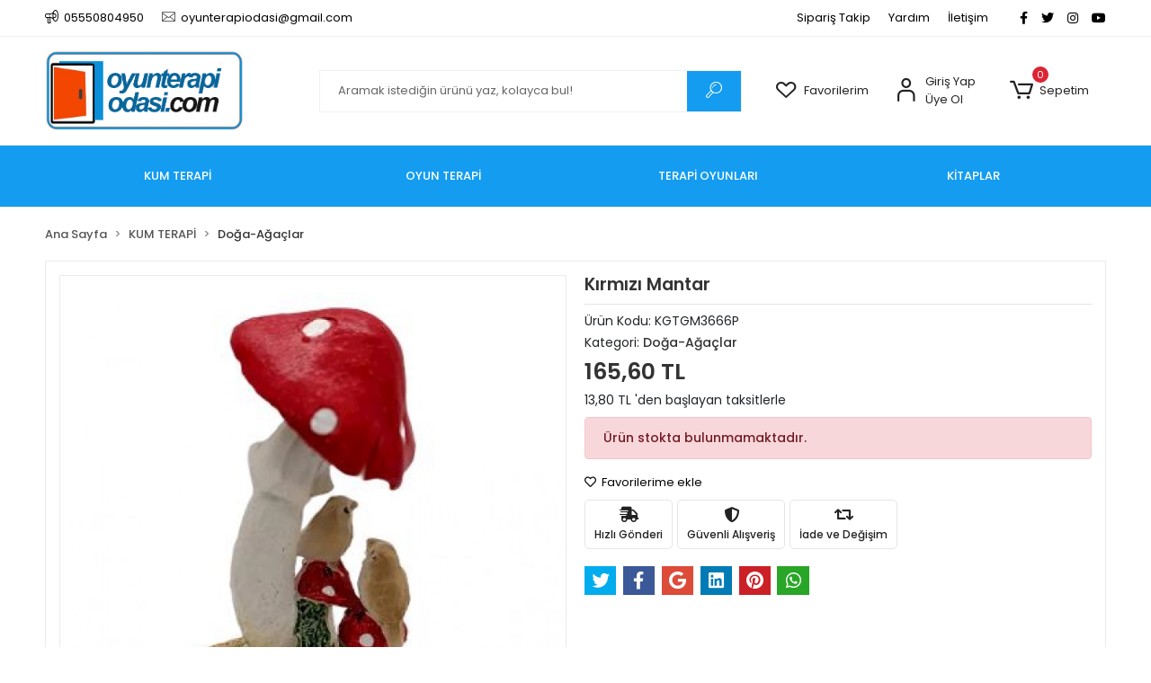

--- FILE ---
content_type: text/html; charset=UTF-8
request_url: https://www.oyunterapiodasi.com/kirmizi-mantar
body_size: 15464
content:
<!DOCTYPE html><html lang="tr"><head><meta http-equiv="X-UA-Compatible" content="IE=edge" /><meta http-equiv="Content-Type" content="text/html; charset=utf-8"/><meta name='viewport' content='width=device-width, user-scalable=yes'><link rel="preconnect" href="https://cdn.qukasoft.com/"/><link rel="dns-prefetch" href="https://cdn.qukasoft.com/"/><link rel="icon" href="https://cdn.qukasoft.com/f/146917/bzR6WWFuQWc4NjQ4TmkwZ0g0TnI/images/logo/favicon-912727.ico" /><link rel="stylesheet" type="text/css" href="https://www.oyunterapiodasi.com/template/smart/default/assets/plugins/bootstrap.soft.min.css?v=1661412851" /><link rel="stylesheet" type="text/css" href="https://www.oyunterapiodasi.com/template/smart/default/assets/style.min.css?v=1768864864" /><title>Kırmızı Mantar, oyun terapi odası, kum terapi minyatürleri, kum terapi figürleri, oyun terapisi ürünleri, oyun terapi oyuncakları, minyatür, minyatür figür,kum tepsisi terapisi,kum tepsisi kumu</title><meta name="description" content="Kırmızı Mantar, oyun terapi odası, kum terapi minyatürleri, kum terapi figürleri, oyun terapisi ürünleri, oyun terapi oyuncakları, minyatür, minyatür figür,kum tepsisi terapisi,kum tepsisi kumu" /><link href="https://www.oyunterapiodasi.com/kirmizi-mantar" rel="canonical" /><meta property="og:title" content="Kırmızı Mantar, oyun terapi odası, kum terapi minyatürleri, kum terapi figürleri, oyun terapisi ürünleri, oyun terapi oyuncakları, minyatür, minyatür figür,kum tepsisi terapisi,kum tepsisi kumu" /><meta property="og:site_name" content="oyunterapiodasi.com" /><meta property="og:type" content="product" /><meta property="og:url" content="https://www.oyunterapiodasi.com/kirmizi-mantar" /><meta property="og:keywords" content="Kırmızı Mantar, oyun terapi odası, kum terapi minyatürleri, kum terapi figürleri, oyun terapisi ürünleri, oyun terapi oyuncakları, minyatür, minyatür figür,kum tepsisi terapisi,kum tepsisi kumu" /><meta property="og:description" content="Kırmızı Mantar, oyun terapi odası, kum terapi minyatürleri, kum terapi figürleri, oyun terapisi ürünleri, oyun terapi oyuncakları, minyatür, minyatür figür,kum tepsisi terapisi,kum tepsisi kumu" /><meta property="og:image" content="https://cdn.qukasoft.com/f/146917/cG96WWFuTXorNjQrTmlwc0g0TnNhYmhESUE9PQ/images/urunler/kirmizi-mantar-776324.jpg" /><meta property="og:image:width" content="700" /><meta property="og:image:height" content="700" /><link rel="preconnect" href="https://fonts.googleapis.com"><link rel="preconnect" href="https://fonts.gstatic.com" crossorigin><style type="text/css">
        body {
            font-family: 'Poppins', sans-serif;
        }
        :root{
            --body-bg:#ffffff;
            --menu-bg-color: #149cf0;
            --menu-color: #ffffff;
            --menu-color-hover: #ffffff;
            --main-color: #149cf0;
            --main-color2: #149cf0;
            --header-top-color: #000000;
            --header-top-color-hover: #149cf0;
            --add-cart-list: #ffffff;
            --add-cart-list-hover: #ffffff;
            --add-cart-list-bg: #149cf0;
            --add-cart-list-bg-hover: #149cf0;
            --buy-now: #fafafa;
            --buy-now-bg: #fb1428;
            --buy-now-hover: #ffffff;
            --buy-now-bg-hover: #fb1404;
            --add-cart-detail:#ffffff;
            --add-cart-detail-bg:#149cf0;
            --add-cart-detail-hover:#ffffff;
            --add-cart-detail-bg-hover:#149cf0;
            --complete-payment:#ffffff;
            --complete-payment-bg:#4dc761;
            --complete-payment-hover:#ffffff;
            --complete-payment-bg-hover:#3aa14b;
            --transition-time: .4s ease-out;
        };
        
    </style><link rel="stylesheet" type="text/css" href="https://www.oyunterapiodasi.com/theme/___discovery/assets/style.css?v=1651945962" /><style type="text/css">
                            @media(min-width:1240px){
                .container,
                .container-sm,
                .container-md,
                .container-lg,
                .container-xl {
                    max-width: 1200px !important;
                    width: 97%;
                }
            }
            </style><script type="application/ld+json">{"@context":"https:\/\/schema.org","@type":"Website","url":"https:\/\/www.oyunterapiodasi.com","name":"OYUN TERAPİ ODASI","potentialAction":{"@type":"SearchAction","target":"https:\/\/www.oyunterapiodasi.com\/arama?k={search_term_string}","query-input":"required name=search_term_string"}}</script><script type="application/ld+json">{"@context":"https:\/\/schema.org","@type":"Store","name":"OYUN TERAPİ ODASI","url":"https:\/\/www.oyunterapiodasi.com","logo":"https:\/\/cdn.qukasoft.com\/f\/146917\/cG96WWFuNHErcTQrTm53Z1RvTnE\/l\/logo-88530722.gif","image":"https:\/\/cdn.qukasoft.com\/f\/146917\/cG96WWFuNHErcTQrTm53Z1RvTnE\/l\/logo-88530722.gif","address":"Başakşehir - İSTANBUL"}</script><script type="application/ld+json">{"@context":"https:\/\/schema.org\/","@type":"Product","name":"Kırmızı Mantar","image":["https:\/\/cdn.qukasoft.com\/f\/146917\/cG96WmFuTXorNjQrTmlwc0g0TnNhYmhESUE9PQ\/images\/urunler\/kirmizi-mantar-776324.webp"],"description":"Kırmızı Mantar, oyun terapi odası, kum terapi minyatürleri, kum terapi figürleri, oyun terapisi ürünleri, oyun terapi oyuncakları, minyatür, minyatür figür,kum tepsisi terapisi,kum tepsisi kumu","productId":"439","mpn":"KGTGM3666P","gtin":"","sku":"KGTGM3666P","brand":{"@type":"Brand","name":""},"offers":{"@type":"Offer","priceCurrency":"try","price":"165.60","itemCondition":"https:\/\/schema.org\/NewCondition","availability":"https:\/\/schema.org\/OutOfStock","priceValidUntil":"","seller":{"@type":"Organization","name":"OYUN TERAPİ ODASI"},"url":"https:\/\/www.oyunterapiodasi.com\/kirmizi-mantar"}}</script><meta name="google-site-verification" content="UByTnXMG6xwdA8uPUMOSo6E2As9bHFc-Ozg1WBbGdrY" /></head><body class="product-body "><section class="pattern-group pattern-group-t-0 pattern-group-p-product "><div class="no-container"><div class="pattern-group-body"><div class="p-g-b-c-wrapper"><div class="p-g-b-c-inner"><div class="p-g-mod p-g-mod-t-28 p-g-mod-header  p-g-mod-trans   "><div class="p-g-mod-body  p-g-mod-body-p-0  "><header class="desktop"><section class="h-contact"><div class="container"><div class="row"><div class="col-md-5"><div class="info"><a href="tel:05550804950" class="item pl-0"><i class="coreicon-megaphone"></i><span>
                                    05550804950
                                </span></a><a href="/cdn-cgi/l/email-protection#f59a8c809b81908794859c9a9194869cb59298949c99db969a98" class="item"><i class="coreicon-envelope-1"></i><span>
                                    <span class="__cf_email__" data-cfemail="b4dbcdc1dac0d1c6d5c4dddbd0d5c7ddf4d3d9d5ddd89ad7dbd9">[email&#160;protected]</span>
                                </span></a></div></div><div class="col-md-7"><div class="social-media float-right"><a href="https://www.facebook.com" class="fb" target="_blank"><i class="fab fa-facebook-f"></i></a><a href="https://www.twitter.com" class="tw" target="_blank"><i class="fab fa-twitter"></i></a><a href="https://www.instagram.com/kumterapiminyatur" class="ins" target="_blank"><i class="fab fa-instagram"></i></a><a href="https://www.youtube.com" class="yt" target="_blank"><i class="fab fa-youtube"></i></a></div><div class="info float-right"><a href="https://www.oyunterapiodasi.com/siparis-takip-sid0" class="item">Sipariş Takip</a><a href="https://www.oyunterapiodasi.com/yardim" class="item">Yardım</a><a href="https://www.oyunterapiodasi.com/iletisim" class="item">İletişim</a></div><div class="clearfix"></div></div></div></div></section><section class="h-center"><div class="container"><div class="row"><div class="col-md-3"><div class="logo header-area"><a href="https://www.oyunterapiodasi.com" ><img src="https://cdn.qukasoft.com/f/146917/cG96WWFuNHErcTQrTm53Z1RvTnE/l/logo-88530722.gif" alt="" /></a></div></div><div class="col-md-5"><div class="header-area"><div class="search"><form action="https://www.oyunterapiodasi.com/arama" method="get" data-choose-action="redirect" data-smart-product-search-image><div class="input-box"><input type="text" name="k" class="form-control" placeholder="Aramak istediğin ürünü yaz, kolayca bul!"/></div><button type="submit" class="btn btn-orange btn-send"><i class="coreicon-search-1"></i></button></form></div></div></div><div class="col-md-4"><div class="header-area last"><div class="header-bar"><a class="bar-link bar-favorite" href="https://www.oyunterapiodasi.com/hesabim/favori-listem" ><span class="icon"><i class="coreicon-heart-empty"></i></span><span class="name">Favorilerim</span></a><div class="bar-link bar-user"><span class="icon"><i class="coreicon-user-5"></i></span><div class="link"><a href="https://www.oyunterapiodasi.com/uye-giris"><span class="name">Giriş Yap</span></a><a href="https://www.oyunterapiodasi.com/uye-ol"><span class="name">Üye Ol</span></a></div></div><div class="dropdown header-cart-hover"><a class="bar-link bar-cart" href="https://www.oyunterapiodasi.com/sepet" id="console-menu-3" role="button"><span class="icon"><i class="coreicon-cart-2"></i><span class="count" data-cart-quantity>0</span></span><span class="name">Sepetim</span></a><div class="dropdown-menu" aria-labelledby="console-menu-3"><div class="top-header"><span class="title">
                                                Sepetim 
                                                <span class="count2" data-cart-quantity>0 </span><span class="count2-description">Ürün</span></span></div><div class="products" data-cart-products></div><div class="summary" data-cart-summary></div></div></div></div></div></div></div></div></section><section class="menu"><div class="container"><div class="row"><div class="col-md-12"><div class="mega-menu"><ul class="navbar-nav"><li class="nav-item dropdown"><a class="nav-link dropdown-toggle" href="https://www.oyunterapiodasi.com/kum-terapi" id="mega-menu-1" data-parent-id="1" role="button"><span class="under-category">KUM TERAPİ</span></a><div class="dropdown-menu" aria-labelledby="mega-menu-1"><div class="mega-menu-container"><div class="container-fluid" ><div class="row"><div class="col-md-8"><div class="row h-100"><div class="col"><div class="sub-cat"><a class="sub-title" data-parent-id="1" data-id="3" href="https://www.oyunterapiodasi.com/araclar">
                                                                                 Taşıtlar
                                                                            </a><ul></ul></div><div class="sub-cat"><a class="sub-title" data-parent-id="1" data-id="6" href="https://www.oyunterapiodasi.com/doga-agaclar-sinir-cit">
                                                                                 Doğa-Ağaçlar
                                                                            </a><ul></ul></div><div class="sub-cat"><a class="sub-title" data-parent-id="1" data-id="9" href="https://www.oyunterapiodasi.com/hayvanlar">
                                                                                 Hayvanlar
                                                                            </a><ul></ul></div><div class="sub-cat"><a class="sub-title" data-parent-id="1" data-id="12" href="https://www.oyunterapiodasi.com/kum-tepisisi-kum">
                                                                                 Kum Tepisisi-Kum
                                                                            </a><ul></ul></div><div class="sub-cat"><a class="sub-title" data-parent-id="1" data-id="15" href="https://www.oyunterapiodasi.com/saglik-travma">
                                                                                 Sağlık -Travma
                                                                            </a><ul></ul></div><div class="sub-cat"><a class="sub-title" data-parent-id="1" data-id="18" href="https://www.oyunterapiodasi.com/yapiar-evler">
                                                                                 Türk ve Dünya Yapıları
                                                                            </a><ul></ul></div><div class="sub-cat"><a class="sub-title" data-parent-id="1" data-id="22" href="https://www.oyunterapiodasi.com/sinir-cit-engel">
                                                                                 Sınır - Çit -Engel
                                                                            </a><ul></ul></div><div class="sub-cat"><a class="sub-title" data-parent-id="1" data-id="25" href="https://www.oyunterapiodasi.com/aile-figur">
                                                                                 Aile Figür
                                                                            </a><ul></ul></div><div class="sub-cat"><a class="sub-title" data-parent-id="1" data-id="44" href="https://www.oyunterapiodasi.com/ceza-odul">
                                                                                 Ceza - Ödül
                                                                            </a><ul></ul></div></div><div class="col"><div class="sub-cat"><a class="sub-title" data-parent-id="1" data-id="4" href="https://www.oyunterapiodasi.com/asker-savas-polis">
                                                                                 Asker-Savaş-Polis
                                                                            </a><ul></ul></div><div class="sub-cat"><a class="sub-title" data-parent-id="1" data-id="7" href="https://www.oyunterapiodasi.com/ev-yasam">
                                                                                 Ev Yaşamı- Eşyalar
                                                                            </a><ul></ul></div><div class="sub-cat"><a class="sub-title" data-parent-id="1" data-id="10" href="https://www.oyunterapiodasi.com/insan-figurleri">
                                                                                 İnsanlar
                                                                            </a><ul></ul></div><div class="sub-cat"><a class="sub-title" data-parent-id="1" data-id="13" href="https://www.oyunterapiodasi.com/meslek-figurleri">
                                                                                 Meslekler
                                                                            </a><ul></ul></div><div class="sub-cat"><a class="sub-title" data-parent-id="1" data-id="16" href="https://www.oyunterapiodasi.com/silahlar">
                                                                                 Silah-Agresyon
                                                                            </a><ul></ul></div><div class="sub-cat"><a class="sub-title" data-parent-id="1" data-id="19" href="https://www.oyunterapiodasi.com/diger">
                                                                                 Diğer
                                                                            </a><ul></ul></div><div class="sub-cat"><a class="sub-title" data-parent-id="1" data-id="23" href="https://www.oyunterapiodasi.com/korku-zombi-figur">
                                                                                 Cadı-Korku-Zombi Figür
                                                                            </a><ul></ul></div><div class="sub-cat"><a class="sub-title" data-parent-id="1" data-id="26" href="https://www.oyunterapiodasi.com/okul-egitim">
                                                                                 Okul-Eğitim
                                                                            </a><ul></ul></div><div class="sub-cat"><a class="sub-title" data-parent-id="1" data-id="46" href="https://www.oyunterapiodasi.com/kopru-evler-binalar">
                                                                                 Köprü-Evler-Binalar
                                                                            </a><ul></ul></div></div><div class="col"><div class="sub-cat"><a class="sub-title" data-parent-id="1" data-id="5" href="https://www.oyunterapiodasi.com/din-olum-inanc">
                                                                                 Din-Ölüm-İnanç
                                                                            </a><ul></ul></div><div class="sub-cat"><a class="sub-title" data-parent-id="1" data-id="8" href="https://www.oyunterapiodasi.com/gida-market">
                                                                                 Gıda-Market
                                                                            </a><ul></ul></div><div class="sub-cat"><a class="sub-title" data-parent-id="1" data-id="11" href="https://www.oyunterapiodasi.com/kahraman-cizgi-film-figurler">
                                                                                 Kahraman-Çizgi Film Figürler
                                                                            </a><ul></ul></div><div class="sub-cat"><a class="sub-title" data-parent-id="1" data-id="14" href="https://www.oyunterapiodasi.com/mitoloji-sembolizm">
                                                                                 Eski Çağlar- Mitoloji - Sembolizm
                                                                            </a><ul></ul></div><div class="sub-cat"><a class="sub-title" data-parent-id="1" data-id="17" href="https://www.oyunterapiodasi.com/tema-setler">
                                                                                 Tema Setler
                                                                            </a><ul></ul></div><div class="sub-cat"><a class="sub-title" data-parent-id="1" data-id="21" href="https://www.oyunterapiodasi.com/korsanlar">
                                                                                 Kovboy-Kızılderili-Korsan-Şovalye-Kraliyet
                                                                            </a><ul></ul></div><div class="sub-cat"><a class="sub-title" data-parent-id="1" data-id="24" href="https://www.oyunterapiodasi.com/spor-dallari">
                                                                                 Spor Dalları
                                                                            </a><ul></ul></div><div class="sub-cat"><a class="sub-title" data-parent-id="1" data-id="27" href="https://www.oyunterapiodasi.com/tarihsel-kisiler">
                                                                                 Tarihsel Kişiler
                                                                            </a><ul></ul></div><div class="sub-cat"><a class="sub-title" data-parent-id="1" data-id="48" href="https://www.oyunterapiodasi.com/osmanli-selcuklu-turk-figurler">
                                                                                 Osmanlı- Selçuklu Türk Figürler
                                                                            </a><ul></ul></div></div></div></div><div class="col-md-4"></div></div></div></div></li><li class="nav-item dropdown"><a class="nav-link dropdown-toggle" href="https://www.oyunterapiodasi.com/oyun-terapi" id="mega-menu-2" data-parent-id="2" role="button"><span class="under-category">OYUN TERAPİ</span></a><div class="dropdown-menu" aria-labelledby="mega-menu-2"><div class="mega-menu-container"><div class="container-fluid" ><div class="row"><div class="col-md-8"><div class="row h-100"><div class="col"><div class="sub-cat"><a class="sub-title" data-parent-id="2" data-id="28" href="https://www.oyunterapiodasi.com/bebek-ahsap-ev">
                                                                                 Bebek - Ahşap Ev
                                                                            </a><ul></ul></div><div class="sub-cat"><a class="sub-title" data-parent-id="2" data-id="31" href="https://www.oyunterapiodasi.com/rol-play">
                                                                                 Rol Play
                                                                            </a><ul></ul></div><div class="sub-cat"><a class="sub-title" data-parent-id="2" data-id="34" href="https://www.oyunterapiodasi.com/muzik-aletleri">
                                                                                 Müzik Aletleri
                                                                            </a><ul></ul></div><div class="sub-cat"><a class="sub-title" data-parent-id="2" data-id="37" href="https://www.oyunterapiodasi.com/silahlar-2505">
                                                                                 Silahlar
                                                                            </a><ul></ul></div><div class="sub-cat"><a class="sub-title" data-parent-id="2" data-id="41" href="https://www.oyunterapiodasi.com/bobo-kum-havuzu">
                                                                                 BOBO - Kum Havuzu
                                                                            </a><ul></ul></div></div><div class="col"><div class="sub-cat"><a class="sub-title" data-parent-id="2" data-id="29" href="https://www.oyunterapiodasi.com/mutfak-market">
                                                                                 Mutfak - Market
                                                                            </a><ul></ul></div><div class="sub-cat"><a class="sub-title" data-parent-id="2" data-id="32" href="https://www.oyunterapiodasi.com/tamir-aletleri">
                                                                                 Tamir Aletleri
                                                                            </a><ul></ul></div><div class="sub-cat"><a class="sub-title" data-parent-id="2" data-id="35" href="https://www.oyunterapiodasi.com/kuklalar">
                                                                                 Kukla ve Maskeler
                                                                            </a><ul></ul></div><div class="sub-cat"><a class="sub-title" data-parent-id="2" data-id="38" href="https://www.oyunterapiodasi.com/kale-korsan-gemi">
                                                                                 Kale-Korsan-Gemi
                                                                            </a><ul></ul></div><div class="sub-cat"><a class="sub-title" data-parent-id="2" data-id="42" href="https://www.oyunterapiodasi.com/figurler">
                                                                                 Figürler
                                                                            </a><ul></ul></div></div><div class="col"><div class="sub-cat"><a class="sub-title" data-parent-id="2" data-id="30" href="https://www.oyunterapiodasi.com/arabalar">
                                                                                 Arabalar
                                                                            </a><ul></ul></div><div class="sub-cat"><a class="sub-title" data-parent-id="2" data-id="33" href="https://www.oyunterapiodasi.com/doktor-setler">
                                                                                 Doktor Setler
                                                                            </a><ul></ul></div><div class="sub-cat"><a class="sub-title" data-parent-id="2" data-id="36" href="https://www.oyunterapiodasi.com/hayvanlar-3930">
                                                                                 Hayvanlar
                                                                            </a><ul></ul></div><div class="sub-cat"><a class="sub-title" data-parent-id="2" data-id="40" href="https://www.oyunterapiodasi.com/pelus-figurler">
                                                                                 Peluşlar
                                                                            </a><ul></ul></div></div></div></div><div class="col-md-4"></div></div></div></div></li><li class="nav-item "><a class="nav-link dropdown-toggle" href="https://www.oyunterapiodasi.com/oyunlar" id="mega-menu-39" data-parent-id="39" role="button"><span class="under-category">TERAPİ OYUNLARI</span></a></li><li class="nav-item dropdown"><a class="nav-link dropdown-toggle" href="https://www.oyunterapiodasi.com/kitaplar" id="mega-menu-47" data-parent-id="47" role="button"><span class="under-category">KİTAPLAR</span></a><div class="dropdown-menu" aria-labelledby="mega-menu-47"><div class="mega-menu-container"><div class="container-fluid" ><div class="row"><div class="col-md-8"><div class="row h-100"><div class="col"><div class="sub-cat"><a class="sub-title" data-parent-id="47" data-id="49" href="https://www.oyunterapiodasi.com/hikaye-kitaplari">
                                                                                 Hikaye Kitapları
                                                                            </a><ul></ul></div></div><div class="col"><div class="sub-cat"><a class="sub-title" data-parent-id="47" data-id="50" href="https://www.oyunterapiodasi.com/uzmanlar-icin-kitaplar">
                                                                                 Uzmanlar İçin Kitaplar
                                                                            </a><ul></ul></div></div><div class="col"><div class="sub-cat"><a class="sub-title" data-parent-id="47" data-id="51" href="https://www.oyunterapiodasi.com/ebeveynler-icin">
                                                                                 Ebeveynler İçin
                                                                            </a><ul></ul></div></div></div></div><div class="col-md-4"></div></div></div></div></li></ul></div></div></div></div></section></header><header class="mobile"><div class="op-black"></div><div class="left"><a href="javascript:;" class="icon-group ml-1 btn-sidebar-menu"><i class="fas fa-align-right"></i></a><a href="javascript:;" class="icon-group ml-1 btn-sidebar-menu ml-2"><i class="coreicon-search-1"></i></a></div><div class="center"><div class="logo"><a href="https://www.oyunterapiodasi.com"><img src="https://cdn.qukasoft.com/f/146917/cG96WWFuNHErcTQrTm53Z1RvTnE/l/mobil-logo-93592436.gif" alt="" /></a></div></div><div class="right"><a href="https://www.oyunterapiodasi.com/sepet" class="icon-group mr-3"><i class="coreicon-basket-2"></i><span class="badge" data-cart-quantity>0</span></a><a href="javascript:;" class="icon-group mr-1 btn-sidebar-user"><i class="coreicon-user-5"></i></a></div><div class="clearfix"></div><nav class="sidebar-menu-type-2"><div class="logo-area"><a href="https://www.oyunterapiodasi.com" ><img src="https://cdn.qukasoft.com/f/146917/cG96WWFuNHErcTQrTm53Z1RvTnE/l/logo-88530722.gif" alt="" /></a><div class="mobile-menu-close"><i class="fas fa-times"></i></div></div><div class="scrollbar"><section class="mobile-search"><form action="https://www.oyunterapiodasi.com/arama" method="get"  data-choose-action="redirect" data-smart-mobile-product-search-image ><div class="input-box"><input type="text" name="k" class="form-control" placeholder="Ara.." /></div><button type="submit" class="btn btn-orange btn-send"><div><i class="coreicon-search"></i></div></button></form><div class="clearfix"></div></section><div class="mobil-area-title">
                   TÜM KATEGORİLER
                </div><div class="categories"><ul><li class="sc-1"><a href="javascript:;" class="btn-categories-show" data-id="1"><span class="name float-left">KUM TERAPİ</span><span class="icon float-right"><i class="fas fa-angle-right"></i></span><div class="clearfix"></div></a><ul class="multi categories-list-1"><li class="sc-1-all"><a href="https://www.oyunterapiodasi.com/kum-terapi"><span class="name float-left">
                            Tüm
                            KUM TERAPİ</span><div class="clearfix"></div></a></li><li class="sc-3"><a href="https://www.oyunterapiodasi.com/araclar" data-id="3"><img data-src="https://cdn.qukasoft.com/f/146917/cG96WmFtNG0vcUp3ZUdGdUhzOG5hTHNQYmNFPQ/c/tasitlar-95650888-sw622sh583.webp" src="[data-uri]" class="img-auto lazy-mobile-menu" alt="" /><span class="name ">Taşıtlar</span><div class="clearfix"></div></a></li><li class="sc-4"><a href="https://www.oyunterapiodasi.com/asker-savas-polis" data-id="4"><img data-src="https://cdn.qukasoft.com/f/146917/cG96WmFtNG0vcUp3ZUdGdUhzOG5hTHNQYmNFPQ/c/asker-savas-polis-73775562-sw488sh469.webp" src="[data-uri]" class="img-auto lazy-mobile-menu" alt="" /><span class="name ">Asker-Savaş-Polis</span><div class="clearfix"></div></a></li><li class="sc-5"><a href="https://www.oyunterapiodasi.com/din-olum-inanc" data-id="5"><img data-src="https://cdn.qukasoft.com/f/146917/cG96WmFuTXorNjQrTmk5dEg0TnFhcmhESUE9PQ/images/kategoriler/din-olum-inanc-915686.webp" src="[data-uri]" class="img-auto lazy-mobile-menu" alt="" /><span class="name ">Din-Ölüm-İnanç</span><div class="clearfix"></div></a></li><li class="sc-6"><a href="https://www.oyunterapiodasi.com/doga-agaclar-sinir-cit" data-id="6"><img data-src="https://cdn.qukasoft.com/f/146917/cG96WmFtNG0vcUp3ZUdGdUhzOG5hTHNQYmNFPQ/c/doga-agaclar-69618763-sw454sh489.webp" src="[data-uri]" class="img-auto lazy-mobile-menu" alt="" /><span class="name ">Doğa-Ağaçlar</span><div class="clearfix"></div></a></li><li class="sc-7"><a href="https://www.oyunterapiodasi.com/ev-yasam" data-id="7"><img data-src="https://cdn.qukasoft.com/f/146917/cG96WmFtNG0vcUp3ZUdGdUhzOG5hTHNQYmNFPQ/c/ev-yasami-esyalar-45400387-sw541sh506.webp" src="[data-uri]" class="img-auto lazy-mobile-menu" alt="" /><span class="name ">Ev Yaşamı- Eşyalar</span><div class="clearfix"></div></a></li><li class="sc-8"><a href="https://www.oyunterapiodasi.com/gida-market" data-id="8"><img data-src="https://cdn.qukasoft.com/f/146917/cG96WmFtNG0vcUp3ZUdGdUhzOG5hTHNQYmNFPQ/c/gida-market-6546573-sw500sh500.webp" src="[data-uri]" class="img-auto lazy-mobile-menu" alt="" /><span class="name ">Gıda-Market</span><div class="clearfix"></div></a></li><li class="sc-9"><a href="https://www.oyunterapiodasi.com/hayvanlar" data-id="9"><img data-src="https://cdn.qukasoft.com/f/146917/cG96WmFuTXorNjQrTmk5dEg0TnFhcmhESUE9PQ/images/kategoriler/hayvanlar-699434.webp" src="[data-uri]" class="img-auto lazy-mobile-menu" alt="" /><span class="name ">Hayvanlar</span><div class="clearfix"></div></a></li><li class="sc-10"><a href="https://www.oyunterapiodasi.com/insan-figurleri" data-id="10"><img data-src="https://cdn.qukasoft.com/f/146917/cG96WmFtNG0vcUp3ZUdGdUhzOG5hTHNQYmNFPQ/c/insanlar-32263821-sw478sh517.webp" src="[data-uri]" class="img-auto lazy-mobile-menu" alt="" /><span class="name ">İnsanlar</span><div class="clearfix"></div></a></li><li class="sc-11"><a href="https://www.oyunterapiodasi.com/kahraman-cizgi-film-figurler" data-id="11"><img data-src="https://cdn.qukasoft.com/f/146917/cG96WmFtNG0vcUp3ZUdGdUhzOG5hTHNQYmNFPQ/c/kahraman-cizgi-film-figurler-39397961-sw543sh457.webp" src="[data-uri]" class="img-auto lazy-mobile-menu" alt="" /><span class="name ">Kahraman-Çizgi Film Figürler</span><div class="clearfix"></div></a></li><li class="sc-12"><a href="https://www.oyunterapiodasi.com/kum-tepisisi-kum" data-id="12"><img data-src="https://cdn.qukasoft.com/f/146917/cG96WmFuTXorNjQrTmk5dEg0TnFhcmhESUE9PQ/images/kategoriler/kum-tepisisi-kum-45075.webp" src="[data-uri]" class="img-auto lazy-mobile-menu" alt="" /><span class="name ">Kum Tepisisi-Kum</span><div class="clearfix"></div></a></li><li class="sc-13"><a href="https://www.oyunterapiodasi.com/meslek-figurleri" data-id="13"><img data-src="https://cdn.qukasoft.com/f/146917/cG96WmFtNG0vcUp3ZUdGdUhzOG5hTHNQYmNFPQ/c/meslekler-88986697-sw311sh265.webp" src="[data-uri]" class="img-auto lazy-mobile-menu" alt="" /><span class="name ">Meslekler</span><div class="clearfix"></div></a></li><li class="sc-14"><a href="https://www.oyunterapiodasi.com/mitoloji-sembolizm" data-id="14"><img data-src="https://cdn.qukasoft.com/f/146917/cG96WmFtNG0vcUp3ZUdGdUhzOG5hTHNQYmNFPQ/c/eski-caglar-mitoloji-sembolizm-82215652-sw621sh317.webp" src="[data-uri]" class="img-auto lazy-mobile-menu" alt="" /><span class="name ">Eski Çağlar- Mitoloji - Sembolizm</span><div class="clearfix"></div></a></li><li class="sc-15"><a href="https://www.oyunterapiodasi.com/saglik-travma" data-id="15"><img data-src="https://cdn.qukasoft.com/f/146917/cG96WmFtNG0vcUp3ZUdGdUhzOG5hTHNQYmNFPQ/c/saglik-travma-32995077-sw597sh515.webp" src="[data-uri]" class="img-auto lazy-mobile-menu" alt="" /><span class="name ">Sağlık -Travma</span><div class="clearfix"></div></a></li><li class="sc-16"><a href="https://www.oyunterapiodasi.com/silahlar" data-id="16"><img data-src="https://cdn.qukasoft.com/f/146917/cG96WmFtNG0vcUp3ZUdGdUhzOG5hTHNQYmNFPQ/c/silah-agresyon-53194474-sw433sh320.webp" src="[data-uri]" class="img-auto lazy-mobile-menu" alt="" /><span class="name ">Silah-Agresyon</span><div class="clearfix"></div></a></li><li class="sc-17"><a href="https://www.oyunterapiodasi.com/tema-setler" data-id="17"><img data-src="https://cdn.qukasoft.com/f/146917/cG96WmFuTXorNjQrTmk5dEg0TnFhcmhESUE9PQ/images/kategoriler/tema-setler-831537.webp" src="[data-uri]" class="img-auto lazy-mobile-menu" alt="" /><span class="name ">Tema Setler</span><div class="clearfix"></div></a></li><li class="sc-18"><a href="https://www.oyunterapiodasi.com/yapiar-evler" data-id="18"><img data-src="https://cdn.qukasoft.com/f/146917/cG96WmFtNG0vcUp3ZUdGdUhzOG5hTHNQYmNFPQ/c/turk-ve-dunya-yapilari-39850927-sw674sh345.webp" src="[data-uri]" class="img-auto lazy-mobile-menu" alt="" /><span class="name ">Türk ve Dünya Yapıları</span><div class="clearfix"></div></a></li><li class="sc-19"><a href="https://www.oyunterapiodasi.com/diger" data-id="19"><img data-src="https://cdn.qukasoft.com/f/146917/cG96WmFuTXorYlZ3ZUdGdUhzOG5hTHNQYmNFPQ/images/kategoriler/diger-293607.webp" src="[data-uri]" class="img-auto lazy-mobile-menu" alt="" /><span class="name ">Diğer</span><div class="clearfix"></div></a></li><li class="sc-21"><a href="https://www.oyunterapiodasi.com/korsanlar" data-id="21"><span class="name ">Kovboy-Kızılderili-Korsan-Şovalye-Kraliyet</span><div class="clearfix"></div></a></li><li class="sc-22"><a href="https://www.oyunterapiodasi.com/sinir-cit-engel" data-id="22"><img data-src="https://cdn.qukasoft.com/f/146917/cG96WmFtNG0vcUp3ZUdGdUhzOG5hTHNQYmNFPQ/c/sinir-cit-engel-37264992-sw498sh412.webp" src="[data-uri]" class="img-auto lazy-mobile-menu" alt="" /><span class="name ">Sınır - Çit -Engel</span><div class="clearfix"></div></a></li><li class="sc-23"><a href="https://www.oyunterapiodasi.com/korku-zombi-figur" data-id="23"><img data-src="https://cdn.qukasoft.com/f/146917/cG96WmFtNG0vcUp3ZUdGdUhzOG5hTHNQYmNFPQ/c/cadi-korku-zombi-figur-35546396-sw577sh456.webp" src="[data-uri]" class="img-auto lazy-mobile-menu" alt="" /><span class="name ">Cadı-Korku-Zombi Figür</span><div class="clearfix"></div></a></li><li class="sc-24"><a href="https://www.oyunterapiodasi.com/spor-dallari" data-id="24"><img data-src="https://cdn.qukasoft.com/f/146917/cG96WmFtNG0vcUp3ZUdGdUhzOG5hTHNQYmNFPQ/c/spor-dallari-46868950-sw729sh612.webp" src="[data-uri]" class="img-auto lazy-mobile-menu" alt="" /><span class="name ">Spor Dalları</span><div class="clearfix"></div></a></li><li class="sc-25"><a href="https://www.oyunterapiodasi.com/aile-figur" data-id="25"><img data-src="https://cdn.qukasoft.com/f/146917/cG96WmFtNG0vcUp3ZUdGdUhzOG5hTHNQYmNFPQ/c/aile-figur-38818498-sw345sh254.webp" src="[data-uri]" class="img-auto lazy-mobile-menu" alt="" /><span class="name ">Aile Figür</span><div class="clearfix"></div></a></li><li class="sc-26"><a href="https://www.oyunterapiodasi.com/okul-egitim" data-id="26"><img data-src="https://cdn.qukasoft.com/f/146917/cG96WmFtNG0vcUp3ZUdGdUhzOG5hTHNQYmNFPQ/c/okul-egitim-57956745-sw1600sh1600.webp" src="[data-uri]" class="img-auto lazy-mobile-menu" alt="" /><span class="name ">Okul-Eğitim</span><div class="clearfix"></div></a></li><li class="sc-27"><a href="https://www.oyunterapiodasi.com/tarihsel-kisiler" data-id="27"><img data-src="https://cdn.qukasoft.com/f/146917/cG96WmFuTXorYlZ3ZUdGdUhzOG5hTHNQYmNFPQ/images/kategoriler/tarihsel-kisiler-492965.webp" src="[data-uri]" class="img-auto lazy-mobile-menu" alt="" /><span class="name ">Tarihsel Kişiler</span><div class="clearfix"></div></a></li><li class="sc-44"><a href="https://www.oyunterapiodasi.com/ceza-odul" data-id="44"><img data-src="https://cdn.qukasoft.com/f/146917/cG96WmFuTXorYlZ3ZUdGdUhzOG5hTHNQYmNFPQ/images/kategoriler/ceza-odul-638175.webp" src="[data-uri]" class="img-auto lazy-mobile-menu" alt="" /><span class="name ">Ceza - Ödül</span><div class="clearfix"></div></a></li><li class="sc-46"><a href="https://www.oyunterapiodasi.com/kopru-evler-binalar" data-id="46"><img data-src="https://cdn.qukasoft.com/f/146917/cG96WmFtNG0vcUp3ZUdGdUhzOG5hTHNQYmNFPQ/c/kopru-evler-binalar-37413818-sw393sh485.webp" src="[data-uri]" class="img-auto lazy-mobile-menu" alt="" /><span class="name ">Köprü-Evler-Binalar</span><div class="clearfix"></div></a></li><li class="sc-48"><a href="https://www.oyunterapiodasi.com/osmanli-selcuklu-turk-figurler" data-id="48"><img data-src="https://cdn.qukasoft.com/f/146917/cG96WmFtNG0vcUp3ZUdGdUhzOG5hTHNQYmNFPQ/c/osmanli-selcuklu-turk-figurler-1393486-sw290sh471.webp" src="[data-uri]" class="img-auto lazy-mobile-menu" alt="" /><span class="name ">Osmanlı- Selçuklu Türk Figürler</span><div class="clearfix"></div></a></li></ul></li><li class="sc-2"><a href="javascript:;" class="btn-categories-show" data-id="2"><span class="name float-left">OYUN TERAPİ</span><span class="icon float-right"><i class="fas fa-angle-right"></i></span><div class="clearfix"></div></a><ul class="multi categories-list-2"><li class="sc-2-all"><a href="https://www.oyunterapiodasi.com/oyun-terapi"><span class="name float-left">
                            Tüm
                            OYUN TERAPİ</span><div class="clearfix"></div></a></li><li class="sc-28"><a href="https://www.oyunterapiodasi.com/bebek-ahsap-ev" data-id="28"><img data-src="https://cdn.qukasoft.com/f/146917/cG96WmFtNG0vcUp3ZUdGdUhzOG5hTHNQYmNFPQ/c/bebek-ahsap-ev-53130636-sw585sh459.webp" src="[data-uri]" class="img-auto lazy-mobile-menu" alt="" /><span class="name ">Bebek - Ahşap Ev</span><div class="clearfix"></div></a></li><li class="sc-29"><a href="https://www.oyunterapiodasi.com/mutfak-market" data-id="29"><img data-src="https://cdn.qukasoft.com/f/146917/cG96WmFtNG0vcUp3ZUdGdUhzOG5hTHNQYmNFPQ/c/mutfak-market-70520652-sw894sh819.webp" src="[data-uri]" class="img-auto lazy-mobile-menu" alt="" /><span class="name ">Mutfak - Market</span><div class="clearfix"></div></a></li><li class="sc-30"><a href="https://www.oyunterapiodasi.com/arabalar" data-id="30"><img data-src="https://cdn.qukasoft.com/f/146917/cG96WmFtNG0vcUp3ZUdGdUhzOG5hTHNQYmNFPQ/c/arabalar-31933043-sw394sh395.webp" src="[data-uri]" class="img-auto lazy-mobile-menu" alt="" /><span class="name ">Arabalar</span><div class="clearfix"></div></a></li><li class="sc-31"><a href="https://www.oyunterapiodasi.com/rol-play" data-id="31"><img data-src="https://cdn.qukasoft.com/f/146917/cG96WmFtNG0vcUp3ZUdGdUhzOG5hTHNQYmNFPQ/c/rol-play-20255241-sw730sh538.webp" src="[data-uri]" class="img-auto lazy-mobile-menu" alt="" /><span class="name ">Rol Play</span><div class="clearfix"></div></a></li><li class="sc-32"><a href="https://www.oyunterapiodasi.com/tamir-aletleri" data-id="32"><img data-src="https://cdn.qukasoft.com/f/146917/cG96WmFtNG0vcUp3ZUdGdUhzOG5hTHNQYmNFPQ/c/tamir-aletleri-27247856-sw561sh461.webp" src="[data-uri]" class="img-auto lazy-mobile-menu" alt="" /><span class="name ">Tamir Aletleri</span><div class="clearfix"></div></a></li><li class="sc-33"><a href="https://www.oyunterapiodasi.com/doktor-setler" data-id="33"><img data-src="https://cdn.qukasoft.com/f/146917/cG96WmFtNG0vcUp3ZUdGdUhzOG5hTHNQYmNFPQ/c/doktor-setler-90613471-sw802sh508.webp" src="[data-uri]" class="img-auto lazy-mobile-menu" alt="" /><span class="name ">Doktor Setler</span><div class="clearfix"></div></a></li><li class="sc-34"><a href="https://www.oyunterapiodasi.com/muzik-aletleri" data-id="34"><img data-src="https://cdn.qukasoft.com/f/146917/cG96WmFuTXorNjQrTmk5dEg0TnFhcmhESUE9PQ/images/kategoriler/muzik-aletleri-866597.webp" src="[data-uri]" class="img-auto lazy-mobile-menu" alt="" /><span class="name ">Müzik Aletleri</span><div class="clearfix"></div></a></li><li class="sc-35"><a href="https://www.oyunterapiodasi.com/kuklalar" data-id="35"><img data-src="https://cdn.qukasoft.com/f/146917/cG96WmFtNG0vcUp3ZUdGdUhzOG5hTHNQYmNFPQ/c/kuklalar-66180676-sw483sh460.webp" src="[data-uri]" class="img-auto lazy-mobile-menu" alt="" /><span class="name ">Kukla ve Maskeler</span><div class="clearfix"></div></a></li><li class="sc-36"><a href="https://www.oyunterapiodasi.com/hayvanlar-3930" data-id="36"><img data-src="https://cdn.qukasoft.com/f/146917/cG96WmFuTXorNjQrTmk5dEg0TnFhcmhESUE9PQ/images/kategoriler/hayvanlar-88958.webp" src="[data-uri]" class="img-auto lazy-mobile-menu" alt="" /><span class="name ">Hayvanlar</span><div class="clearfix"></div></a></li><li class="sc-37"><a href="https://www.oyunterapiodasi.com/silahlar-2505" data-id="37"><img data-src="https://cdn.qukasoft.com/f/146917/cG96WmFuTXorNjQrTmk5dEg0TnFhcmhESUE9PQ/images/kategoriler/silahlar-420914.webp" src="[data-uri]" class="img-auto lazy-mobile-menu" alt="" /><span class="name ">Silahlar</span><div class="clearfix"></div></a></li><li class="sc-38"><a href="https://www.oyunterapiodasi.com/kale-korsan-gemi" data-id="38"><img data-src="https://cdn.qukasoft.com/f/146917/cG96WmFtNG0vcUp3ZUdGdUhzOG5hTHNQYmNFPQ/c/kale-korsan-gemi-58635912-sw978sh831.webp" src="[data-uri]" class="img-auto lazy-mobile-menu" alt="" /><span class="name ">Kale-Korsan-Gemi</span><div class="clearfix"></div></a></li><li class="sc-40"><a href="https://www.oyunterapiodasi.com/pelus-figurler" data-id="40"><img data-src="https://cdn.qukasoft.com/f/146917/cG96WmFuTXorNjQrTmk5dEg0TnFhcmhESUE9PQ/images/kategoriler/pelus-figurler-953608.webp" src="[data-uri]" class="img-auto lazy-mobile-menu" alt="" /><span class="name ">Peluşlar</span><div class="clearfix"></div></a></li><li class="sc-41"><a href="https://www.oyunterapiodasi.com/bobo-kum-havuzu" data-id="41"><img data-src="https://cdn.qukasoft.com/f/146917/cG96WmFuTXorNjQrTmk5dEg0TnFhcmhESUE9PQ/images/kategoriler/bobo-kum-havuzu-489337.webp" src="[data-uri]" class="img-auto lazy-mobile-menu" alt="" /><span class="name ">BOBO - Kum Havuzu</span><div class="clearfix"></div></a></li><li class="sc-42"><a href="https://www.oyunterapiodasi.com/figurler" data-id="42"><img data-src="https://cdn.qukasoft.com/f/146917/cG96WmFuTXorNjQrTmk5dEg0TnFhcmhESUE9PQ/images/kategoriler/figurler-921313.webp" src="[data-uri]" class="img-auto lazy-mobile-menu" alt="" /><span class="name ">Figürler</span><div class="clearfix"></div></a></li></ul></li><li class="sc-39"><a href="https://www.oyunterapiodasi.com/oyunlar" data-id="39"><span class="name ">TERAPİ OYUNLARI</span><div class="clearfix"></div></a></li><li class="sc-47"><a href="javascript:;" class="btn-categories-show" data-id="47"><span class="name float-left">KİTAPLAR</span><span class="icon float-right"><i class="fas fa-angle-right"></i></span><div class="clearfix"></div></a><ul class="multi categories-list-47"><li class="sc-47-all"><a href="https://www.oyunterapiodasi.com/kitaplar"><span class="name float-left">
                            Tüm
                            KİTAPLAR</span><div class="clearfix"></div></a></li><li class="sc-49"><a href="https://www.oyunterapiodasi.com/hikaye-kitaplari" data-id="49"><span class="name ">Hikaye Kitapları</span><div class="clearfix"></div></a></li><li class="sc-50"><a href="https://www.oyunterapiodasi.com/uzmanlar-icin-kitaplar" data-id="50"><span class="name ">Uzmanlar İçin Kitaplar</span><div class="clearfix"></div></a></li><li class="sc-51"><a href="https://www.oyunterapiodasi.com/ebeveynler-icin" data-id="51"><span class="name ">Ebeveynler İçin</span><div class="clearfix"></div></a></li></ul></li></ul></div><div class="mobil-area-title">
                    YARDIM MERKEZİ
                </div><div class="mobil-area-2"><div class="short-link border-1"><a href="https://www.oyunterapiodasi.com/uye-giris"><i class="coreicon-user-3"></i>
                                    Giriş Yap
                                </a></div><div class="short-link border-2"><a href="https://www.oyunterapiodasi.com/uye-ol"><i class="coreicon-user-4"></i>
                                    Üye Ol
                                </a></div><div class="short-link border-3"><a href="https://www.oyunterapiodasi.com/siparis-takip-sid0"><i class="coreicon-cart"></i>
                                Sipariş Takip
                            </a></div><div class="short-link border-4"><a href="https://www.oyunterapiodasi.com/sss-sid0"><i class="coreicon-note"></i> 
                                S.S.S
                            </a></div></div></div></div></nav><nav class="sidebar-user"><div class="title">
                Hesabım
                <a href="javascript:;" class="btn-sidebar-user btn-close"><i class="fas fa-times-circle"></i></a></div><div class="scrollbar"><div class="login-menu"><a href="https://www.oyunterapiodasi.com/uye-giris"><i class="coreicon-user-5"></i> Giriş Yap</a><a href="https://www.oyunterapiodasi.com/uye-ol"><i class="coreicon-user-5"></i> Üye Ol</a><a href="https://www.oyunterapiodasi.com/uye-giris?sayfa=sifre"><i class="coreicon-user-5"></i>Şifremi Unuttum</a></div><div class="title-alt">
                    Müşteri Hizmetleri
                </div><div class="footer-links"><ul><li><a href="javascript:;"><i class="coreicon-megaphone mr-2"></i>
                                05550804950
                            </a></li><li><a href="/cdn-cgi/l/email-protection#b7d8cec2d9c3d2c5d6c7ded8d3d6c4def7d0dad6dedb99d4d8da"><i class="coreicon-envelope-1 mr-2"></i><span>
                                    <span class="__cf_email__" data-cfemail="046b7d716a70617665746d6b6065776d446369656d682a676b69">[email&#160;protected]</span>
                                </span></a></li></ul></div><div class="title-alt">
                    Diğer
                </div><div class="footer-links"><ul><li><a href="https://www.oyunterapiodasi.com/hakkimizda">
                                    Hakkımızda
                                </a></li><li><a href="https://www.oyunterapiodasi.com/gizlilik-sozlesmesi">
                                    Gizlilik Sözleşmesi
                                </a></li><li><a href="https://www.oyunterapiodasi.com/kullanici-sozlesmesi">
                                    Kullanıcı Sözleşmesi
                                </a></li><li><a href="https://www.oyunterapiodasi.com/iletisim">
                                    İletişim
                                </a></li><li><a href="https://www.oyunterapiodasi.com/hesap-bilgilerimiz">
                                    Hesap Bilgilerimiz
                                </a></li><li><a href="https://www.oyunterapiodasi.com/sss-sid0">
                                    Sıkça Sorulan Sorular
                                </a></li><li><a href="https://www.oyunterapiodasi.com/siparis-takip-sid0">
                                    Sipariş Takip
                                </a></li><li><a href="https://www.oyunterapiodasi.com/havale-bildirim-sid0">
                                    Havale Bildirimleri
                                </a></li></ul></div></div></nav></header><div class="mobile-header-space"></div></div></div></div></div></div></div></section><section class="pattern-group pattern-group-t-0 pattern-group-p-product "><div class="container"><div class="pattern-group-body"><div class="row"><div class="col-list col-0 d-none col-sm-0 d-sm-none col-md-12 d-md-block col-lg-12 d-lg-block col-xl-12 d-xl-block p-g-b-c-0"><div class="p-g-b-c-wrapper"><div class="p-g-b-c-inner"><div class="p-g-mod p-g-mod-t-27 p-g-mod-breadcrumb  p-g-mod-trans   "><div class="p-g-mod-body  p-g-mod-body-p-0  "><nav aria-label="breadcrumb" class="breadcrumb-wrapper"><ol class="breadcrumb" itemscope itemtype="http://schema.org/BreadcrumbList"><li class="breadcrumb-item" itemprop="itemListElement" itemscope itemtype="http://schema.org/ListItem"><a itemprop="item" href="https://www.oyunterapiodasi.com"><span itemprop='name'>Ana Sayfa</span><meta itemprop="position" content="1" /></a></li><li class="breadcrumb-item" itemprop="itemListElement" itemscope itemtype="http://schema.org/ListItem"><a itemprop="item" href="https://www.oyunterapiodasi.com/kum-terapi"><span itemprop='name'>KUM TERAPİ</span><meta itemprop="position" content="2" /></a></li><li class="breadcrumb-item" itemprop="itemListElement" itemscope itemtype="http://schema.org/ListItem"><a itemprop="item" href="https://www.oyunterapiodasi.com/doga-agaclar-sinir-cit"><span itemprop='name'>Doğa-Ağaçlar</span><meta itemprop="position" content="3" /></a></li></ol></nav></div></div></div></div></div></div></div></div></section><section class="pattern-group pattern-group-t-0 pattern-group-p-product "><div class="container"><div class="pattern-group-body"><div class="row"><div class="col-list col-12 d-block col-sm-12 d-sm-block col-md-12 d-md-block col-lg-12 d-lg-block col-xl-12 d-xl-block p-g-b-c-0"><div class="p-g-b-c-wrapper"><div class="p-g-b-c-inner"><div class="p-g-mod p-g-mod-t-13 p-g-mod-base-content   "><div class="p-g-mod-body  "><div class="product-profile-1" data-product-id="439"><div class="row"><div class="col-lg-6"><div id="product-profile-carousel-439" class="carousel slide" data-ride="carousel"><div class="carousel-outer"><div class="carousel-inner"><div class="carousel-item active"><a href="https://cdn.qukasoft.com/f/146917/cG96WmFuTXorNjQrTml4c0hjc25PUFFP/images/urunler/kirmizi-mantar-776324.webp" data-fancybox="images" data-caption="Kırmızı Mantar"><img src="https://cdn.qukasoft.com/f/146917/cG96WmFuTXorNjQrTmlwc0g0TnNhYmhESUE9PQ/images/urunler/kirmizi-mantar-776324.webp" alt="Kırmızı Mantar"></a></div></div></div><ol class="carousel-indicators"><li data-target="#product-profile-carousel-439" 
                    data-slide-to="0" class="active"><img class="d-block w-100" src="https://cdn.qukasoft.com/f/146917/cG96WmFuTXorNjQrTml4c0g0TnFhYmhESUE9PQ/images/urunler/kirmizi-mantar-776324.webp" alt="Kırmızı Mantar"></li></ol></div></div><div class="col-lg-6"><h1 class="title">Kırmızı Mantar</h1><ul class="product-profile-info"><li>
                            Ürün Kodu: <span class="value">KGTGM3666P</span></li><li>
                            Kategori: 
                            <a href="https://www.oyunterapiodasi.com/doga-agaclar-sinir-cit" title="Doğa-Ağaçlar"><span class="value">Doğa-Ağaçlar</span></a></li><li><div class="product-price-group"><div class="prices"><div class="sale-price sale-variant-price ">
                                    165,60 TL
                                </div></div></div></li><div class="product-rate">
                                                                                            13,80 TL &#039;den başlayan taksitlerle
                                                    </div></ul><div class="alert alert-danger mt-2">
                        Ürün stokta bulunmamaktadır.
                    </div><div class="product-favourite" data-favourite-product-id="439"><a href="javascript:;" class="d-block add-favorite" 
        onclick="userProductFavourite('add', 439)"><i class="far fa-heart"></i>
        Favorilerime ekle
    </a><a href="javascript:;" class="d-none remove-favorite" 
        onclick="userProductFavourite('remove', 439)"><i class="fa fa-heart"></i>
        Favorilerimden çıkar
    </a></div><div class="product-badges"><div class="p-badge shipping-fast"><i class="fas fa-shipping-fast"></i><span>Hızlı Gönderi</span></div><div class="p-badge door-payment"><i class="fas fa-shield-alt"></i><span>Güvenli Alışveriş</span></div><div class="p-badge credit-card"><i class="fas fa-retweet"></i><span>İade ve Değişim</span></div></div><div class="social-share-special"></div></div></div></div></div></div></div></div></div></div></div></div></section><section class="pattern-group pattern-group-t-0 pattern-group-p-product "><div class="container"><div class="pattern-group-body"><div class="row"><div class="col-list col-12 d-block col-sm-12 d-sm-block col-md-12 d-md-block col-lg-12 d-lg-block col-xl-12 d-xl-block p-g-b-c-0"><div class="p-g-b-c-wrapper"><div class="p-g-b-c-inner"><div class="p-g-mod p-g-mod-t-74 p-g-mod-base-content   "><div class="p-g-mod-body  p-g-mod-body-p-0  "><div class="product-customer-actions"><div class="action favourite" data-favourite-product-id="439"><a href="javascript:;"
               class="button d-block add-favorite"
               onclick="userProductFavourite('add', 439)"><i class="far fa-heart"></i><span>Favorilerime Ekle</span></a><a href="javascript:;"
               class="button d-none remove-favorite"
               onclick="userProductFavourite('remove', 439)"><i class="fa fa-heart"></i><span>Favorilerimden Çıkar</span></a></div><div class="action recommend"><a href="javascript:;" class="button"
               onclick="visitorProductRecommend(439)"><i class="far fa-envelope"></i><span>Tavsiye Et</span></a></div><div class="action comment"><a href="javascript:;" class="button"
               data-toggle="tooltip" data-placement="bottom" title="Ürünle ilgili görüşlerini yaz"
               onclick="userProductComment(439)"><i class="far fa-comment-dots"></i><span>Yorum Yaz</span></a></div><div class="action compare"><a href="javascript:;" class="button"
               data-toggle="tooltip" data-placement="bottom" title="Karşılaştırma listenize ekleyin"
               onclick="preCompareList(439)"><i class="fas fa-exchange-alt"></i><span>Karşılaştır</span><span data-compare-list-count></span></a></div><div class="action quantity-alert " data-user-product-quantity-alert="439"><a href="javascript:;"
               data-toggle="tooltip" data-placement="bottom"
               title="Ürün stoklara girdiğinde e-posta bilgilendirileceksiniz"
               class="button"
               onclick="userProductQuantityAlert(439, 'add')"><i class="far fa-bell"></i><span>Gelince Haber Ver</span></a></div><div class="action phone-request"><a href="javascript:;" class="button"
               data-toggle="tooltip" data-placement="bottom" title="Telefonla sipariş talebi"
               onclick="phoneOrderRequest(439)"><i class="fas fa-phone-alt"></i><span>Telefonla Sipariş</span></a></div><div class="action product-suggestion"><a href="javascript:;" class="button"
               data-toggle="tooltip" data-placement="bottom" title="Ürün ile ilgili önerilerde bulunabilirsiniz"
               onclick="productSuggestion(439)"><i class="far fa-flag"></i><span>Ürün Önerileri</span></a></div></div></div></div></div></div></div></div></div></div></section><section class="pattern-group pattern-group-t-1 pattern-group-p-product product-details-tab-product-details-tab-colorful"><div class="container"><div class="pattern-group-body"><div class="p-g-tab-wrapper p-g-tab-direction-0"><div class="p-g-t-nav"><ul class="nav" role="tablist"><li class="nav-item" role="presentation"><a class="nav-link  active "                                                 id="p-g-nav-54-0-tab" data-toggle="pill" href="#p-g-nav-54-0"
                                                role="tab" aria-controls="p-g-nav-54-0" aria-selected="true"><span>Ürün Açıklaması</span></a></li><li class="nav-item" role="presentation"><a class="nav-link "                                                 id="p-g-nav-54-1-tab" data-toggle="pill" href="#p-g-nav-54-1"
                                                role="tab" aria-controls="p-g-nav-54-1" aria-selected="true"><span>Garanti ve Teslimat</span></a></li><li class="nav-item" role="presentation"><a class="nav-link " onclick="loadPatternGroupCol('p-g-nav-54-2', '54', '2')"                                                id="p-g-nav-54-2-tab" data-toggle="pill" href="#p-g-nav-54-2"
                                                role="tab" aria-controls="p-g-nav-54-2" aria-selected="true"><span>Taksit Seçenekleri</span></a></li><li class="nav-item" role="presentation"><a class="nav-link " onclick="loadPatternGroupCol('p-g-nav-54-3', '54', '3')"                                                id="p-g-nav-54-3-tab" data-toggle="pill" href="#p-g-nav-54-3"
                                                role="tab" aria-controls="p-g-nav-54-3" aria-selected="true"><span>Yorumlar</span></a></li></ul></div><div class="tab-content"><div class="tab-pane show active  p-g-b-c-0" id="p-g-nav-54-0" role="tabpanel" aria-labelledby="p-g-nav-54-0-tab"><div class="p-g-b-c-wrapper"><div class="p-g-b-c-inner" ><div class="p-g-mod p-g-mod-t-48 p-g-mod-product-det   "><div class="p-g-mod-body  "><div class="raw-content">
        Minyat&uuml;r Fig&uuml;rler sipariş ile birlikte &ouml;zel olarak hazırlandığından-tedarik edildiğinden kargo s&uuml;resi 8-10 iş g&uuml;n&uuml;d&uuml;r.&nbsp;

            </div></div></div></div></div></div><div class="tab-pane p-g-b-c-1" id="p-g-nav-54-1" role="tabpanel" aria-labelledby="p-g-nav-54-1-tab"><div class="p-g-b-c-wrapper"><div class="p-g-b-c-inner" ><div class="p-g-mod p-g-mod-t-49 p-g-mod-product-det   "><div class="p-g-mod-body  "><div class="raw-content"><div>TESLİMAT</div><div>&nbsp;</div>
Aldığınız&nbsp; &uuml;r&uuml;n/&uuml;r&uuml;nler stoklarda olması durumunda ertesi g&uuml;n kargolama yapılmaktadır.<br />
Tedarik edilmesi gereken &uuml;r&uuml;nler i&ccedil;in kargo s&uuml;resi 7-9 iş g&uuml;n&uuml;ne kadardır.<br />
&nbsp;
    </div></div></div></div></div></div><div class="tab-pane p-g-b-c-2" id="p-g-nav-54-2" role="tabpanel" aria-labelledby="p-g-nav-54-2-tab"><div class="p-g-b-c-wrapper"><div class="p-g-b-c-inner" data-pattern-key="p-g-nav-54-2" data-pattern-loaded="false"></div></div></div><div class="tab-pane p-g-b-c-3" id="p-g-nav-54-3" role="tabpanel" aria-labelledby="p-g-nav-54-3-tab"><div class="p-g-b-c-wrapper"><div class="p-g-b-c-inner" data-pattern-key="p-g-nav-54-3" data-pattern-loaded="false"></div></div></div></div></div></div></div></section><section class="pattern-group pattern-group-t-0 pattern-group-p-product "><div class="container"><div class="pattern-group-body"><div class="row"><div class="col-list col-12 d-block col-sm-12 d-sm-block col-md-12 d-md-block col-lg-12 d-lg-block col-xl-12 d-xl-block p-g-b-c-0"><div class="p-g-b-c-wrapper"><div class="p-g-b-c-inner"><div class="p-g-mod p-g-mod-t-57 p-g-mod-showcase   "><div class="p-g-mod-header  p-g-mod-header-p-0 "><div class="p-g-m-h-info"><div class="p-g-m-h-i-title">
                            Benzer Ürünler
                        </div></div></div><div class="p-g-mod-body  p-g-mod-body-p-0  "><div class="owl-wrapper"><div class="owl-carousel custom-module-code-84"><div class="owl-carousel-item"><div class="card-product"><div class="card-product-inner"><div class="image-wrapper"><a href="https://www.oyunterapiodasi.com/cadir-figur" class="c-p-i-link" title="Çadır Figür"><div class="image"><img class="img-auto lazy-load " data-src="https://cdn.qukasoft.com/f/146917/cG96WmFtNG0vcUp3ZUdGdkg4OG5hcmdQYmNFPQ/p/cadir-figur-24895183-sw711sh718.webp" alt="Çadır Figür" data-image-1="https://cdn.qukasoft.com/f/146917/cG96WmFtNG0vcUp3ZUdGdkg4OG5hcmdQYmNFPQ/p/cadir-figur-24895183-sw711sh718.webp" data-image-2="https://cdn.qukasoft.com/f/146917/cG96WmFtNG0vcUp3ZUdGdkg4OG5hcmdQYmNFPQ/p/cadir-figur-95111657-sw1024sh1024.webp" data-image-type="hover-image" src="[data-uri]"></div></a></div><a href="https://www.oyunterapiodasi.com/cadir-figur" class="c-p-i-link" title="Çadır Figür"><div class="title">
                Çadır Figür
            </div><div class="card-product-content"></div><div class="price-group"><div class="prices"><div class="sale-price ">205,00 TL</div></div></div></a><div class="buttons"><a href="javascript:;" onclick="addCart(1295, 'card')"
                       class="btn btn-cart "><i class="coreicon-cart-2 mr-2"></i>
                       Sepete Ekle
                    </a></div></div></div></div><div class="owl-carousel-item"><div class="card-product"><div class="card-product-inner"><div class="image-wrapper"><a href="https://www.oyunterapiodasi.com/karli-dag-85" class="c-p-i-link" title="Karlı Dağ"><div class="image"><img class="img-auto lazy-load " data-src="https://cdn.qukasoft.com/f/146917/cG96WmFtNG0vcUp3ZUdGdkg4OG5hcmdQYmNFPQ/p/karli-dag-6297921-sw764sh833.webp" alt="Karlı Dağ"  src="[data-uri]"></div></a></div><a href="https://www.oyunterapiodasi.com/karli-dag-85" class="c-p-i-link" title="Karlı Dağ"><div class="title">
                Karlı Dağ
            </div><div class="card-product-content"></div><div class="price-group"><div class="prices"><div class="sale-price ">215,00 TL</div></div></div></a><div class="buttons"><a href="javascript:;" onclick="addCart(1287, 'card')"
                       class="btn btn-cart "><i class="coreicon-cart-2 mr-2"></i>
                       Sepete Ekle
                    </a></div></div></div></div><div class="owl-carousel-item"><div class="card-product"><div class="card-product-inner"><div class="image-wrapper"><a href="https://www.oyunterapiodasi.com/selale" class="c-p-i-link" title="Şelale"><div class="image"><img class="img-auto lazy-load " data-src="https://cdn.qukasoft.com/f/146917/cG96WmFtNG0vcUp3ZUdGdkg4OG5hcmdQYmNFPQ/p/selale-17040364-sw738sh937.webp" alt="Şelale"  src="[data-uri]"></div></a></div><a href="https://www.oyunterapiodasi.com/selale" class="c-p-i-link" title="Şelale"><div class="title">
                Şelale
            </div><div class="card-product-content"></div><div class="price-group"><div class="prices"><div class="sale-price ">115,00 TL</div></div></div></a><div class="buttons"><a href="javascript:;" onclick="addCart(1283, 'card')"
                       class="btn btn-cart "><i class="coreicon-cart-2 mr-2"></i>
                       Sepete Ekle
                    </a></div></div></div></div><div class="owl-carousel-item"><div class="card-product"><div class="card-product-inner"><div class="image-wrapper"><a href="https://www.oyunterapiodasi.com/minyatur-bahce-aletleri-4994" class="c-p-i-link" title="Minyatür Bahçe Aletleri"><div class="image"><img class="img-auto lazy-load " data-src="https://cdn.qukasoft.com/f/146917/cG96WmFtNG0vcUp3ZUdGdkg4OG5hcmdQYmNFPQ/p/minyatur-bahce-aletleri-92001274-sw773sh678.webp" alt="Minyatür Bahçe Aletleri"  src="[data-uri]"></div></a></div><a href="https://www.oyunterapiodasi.com/minyatur-bahce-aletleri-4994" class="c-p-i-link" title="Minyatür Bahçe Aletleri"><div class="title">
                Minyatür Bahçe Aletleri
            </div><div class="card-product-content"></div><div class="price-group"><div class="prices"><div class="sale-price ">95,00 TL</div></div></div></a><div class="buttons"><a href="javascript:;" onclick="addCart(1237, 'card')"
                       class="btn btn-cart "><i class="coreicon-cart-2 mr-2"></i>
                       Sepete Ekle
                    </a></div></div></div></div><div class="owl-carousel-item"><div class="card-product"><div class="card-product-inner"><div class="image-wrapper"><a href="https://www.oyunterapiodasi.com/mini-kurek-75-cm" class="c-p-i-link" title="Minyatür Kürek (7,5 cm)"><div class="image"><img class="img-auto lazy-load " data-src="https://cdn.qukasoft.com/f/146917/cG96WmFtNG0vcUp3ZUdGdkg4OG5hcmdQYmNFPQ/p/mini-kurek-75-cm--16073482-sw792sh653.webp" alt="Minyatür Kürek (7,5 cm)" data-image-1="https://cdn.qukasoft.com/f/146917/cG96WmFtNG0vcUp3ZUdGdkg4OG5hcmdQYmNFPQ/p/mini-kurek-75-cm--16073482-sw792sh653.webp" data-image-2="https://cdn.qukasoft.com/f/146917/cG96WmFtNG0vcUp3ZUdGdkg4OG5hcmdQYmNFPQ/p/mini-kurek-75-cm--88365920-sw776sh650.webp" data-image-type="hover-image" src="[data-uri]"></div></a></div><a href="https://www.oyunterapiodasi.com/mini-kurek-75-cm" class="c-p-i-link" title="Minyatür Kürek (7,5 cm)"><div class="title">
                Minyatür Kürek (7,5 cm)
            </div><div class="card-product-content"></div><div class="price-group"><div class="prices"><div class="sale-price ">35,00 TL</div></div></div></a><div class="buttons"><a href="javascript:;" onclick="addCart(1173, 'card')"
                       class="btn btn-cart "><i class="coreicon-cart-2 mr-2"></i>
                       Sepete Ekle
                    </a></div></div></div></div><div class="owl-carousel-item"><div class="card-product"><div class="card-product-inner"><div class="image-wrapper"><a href="https://www.oyunterapiodasi.com/iskelet-agaci" class="c-p-i-link" title="İskelet Ağacı"><div class="image"><img class="img-auto lazy-load " data-src="https://cdn.qukasoft.com/f/146917/cG96WmFtNG0vcUp3ZUdGdkg4OG5hcmdQYmNFPQ/p/iskelet-agaci-92095736-sw561sh686.webp" alt="İskelet Ağacı" data-image-1="https://cdn.qukasoft.com/f/146917/cG96WmFtNG0vcUp3ZUdGdkg4OG5hcmdQYmNFPQ/p/iskelet-agaci-92095736-sw561sh686.webp" data-image-2="https://cdn.qukasoft.com/f/146917/cG96WmFtNG0vcUp3ZUdGdkg4OG5hcmdQYmNFPQ/p/iskelet-agaci-90826556-sw533sh712.webp" data-image-type="hover-image" src="[data-uri]"></div></a></div><a href="https://www.oyunterapiodasi.com/iskelet-agaci" class="c-p-i-link" title="İskelet Ağacı"><div class="title">
                İskelet Ağacı
            </div><div class="card-product-content"></div><div class="price-group"><div class="prices"><div class="sale-price ">455,00 TL</div></div></div></a><div class="buttons"><a href="javascript:;" onclick="addCart(1165, 'card')"
                       class="btn btn-cart "><i class="coreicon-cart-2 mr-2"></i>
                       Sepete Ekle
                    </a></div></div></div></div><div class="owl-carousel-item"><div class="card-product"><div class="card-product-inner"><div class="image-wrapper"><a href="https://www.oyunterapiodasi.com/urkutucu-balkabagi-agaci" class="c-p-i-link" title="Ürkütücü Balkabağı Ağacı"><div class="image"><img class="img-auto lazy-load " data-src="https://cdn.qukasoft.com/f/146917/cG96WmFtNG0vcUp3ZUdGdkg4OG5hcmdQYmNFPQ/p/urkutucu-balkabagi-agaci-38384127-sw1280sh1280.webp" alt="Ürkütücü Balkabağı Ağacı" data-image-1="https://cdn.qukasoft.com/f/146917/cG96WmFtNG0vcUp3ZUdGdkg4OG5hcmdQYmNFPQ/p/urkutucu-balkabagi-agaci-38384127-sw1280sh1280.webp" data-image-2="https://cdn.qukasoft.com/f/146917/cG96WmFtNG0vcUp3ZUdGdkg4OG5hcmdQYmNFPQ/p/urkutucu-balkabagi-agaci-96785862-sw1280sh1280.webp" data-image-type="hover-image" src="[data-uri]"></div></a></div><a href="https://www.oyunterapiodasi.com/urkutucu-balkabagi-agaci" class="c-p-i-link" title="Ürkütücü Balkabağı Ağacı"><div class="title">
                Ürkütücü Balkabağı Ağacı
            </div><div class="card-product-content"></div><div class="price-group"><div class="prices"><div class="sale-price ">455,00 TL</div></div></div></a><div class="buttons"><a href="javascript:;" onclick="addCart(1163, 'card')"
                       class="btn btn-cart "><i class="coreicon-cart-2 mr-2"></i>
                       Sepete Ekle
                    </a></div></div></div></div><div class="owl-carousel-item"><div class="card-product"><div class="card-product-inner"><div class="image-wrapper"><a href="https://www.oyunterapiodasi.com/korkunc-canavar-agaci" class="c-p-i-link" title="Korkunç Canavar Ağacı"><div class="image"><img class="img-auto lazy-load " data-src="https://cdn.qukasoft.com/f/146917/cG96WmFtNG0vcUp3ZUdGdkg4OG5hcmdQYmNFPQ/p/korkunc-canavar-agaci-76259750-sw1280sh1280.webp" alt="Korkunç Canavar Ağacı" data-image-1="https://cdn.qukasoft.com/f/146917/cG96WmFtNG0vcUp3ZUdGdkg4OG5hcmdQYmNFPQ/p/korkunc-canavar-agaci-76259750-sw1280sh1280.webp" data-image-2="https://cdn.qukasoft.com/f/146917/cG96WmFtNG0vcUp3ZUdGdkg4OG5hcmdQYmNFPQ/p/korkunc-canavar-agaci-71189692-sw1280sh1280.webp" data-image-type="hover-image" src="[data-uri]"></div></a></div><a href="https://www.oyunterapiodasi.com/korkunc-canavar-agaci" class="c-p-i-link" title="Korkunç Canavar Ağacı"><div class="title">
                Korkunç Canavar Ağacı
            </div><div class="card-product-content"></div><div class="price-group"><div class="prices"><div class="sale-price ">455,00 TL</div></div></div></a><div class="buttons"><a href="javascript:;" onclick="addCart(1162, 'card')"
                       class="btn btn-cart "><i class="coreicon-cart-2 mr-2"></i>
                       Sepete Ekle
                    </a></div></div></div></div><div class="owl-carousel-item"><div class="card-product"><div class="card-product-inner"><div class="image-wrapper"><a href="https://www.oyunterapiodasi.com/yagmurda-cocuklar" class="c-p-i-link" title="Yağmurda Çocuklar"><div class="image"><img class="img-auto lazy-load " data-src="https://cdn.qukasoft.com/f/146917/cG96WmFtNG0vcUp3ZUdGdkg4OG5hcmdQYmNFPQ/p/yagmurda-cocuklar-82831172-sw379sh267.webp" alt="Yağmurda Çocuklar"  src="[data-uri]"></div></a></div><a href="https://www.oyunterapiodasi.com/yagmurda-cocuklar" class="c-p-i-link" title="Yağmurda Çocuklar"><div class="title">
                Yağmurda Çocuklar
            </div><div class="card-product-content"></div><div class="price-group"><div class="prices"><div class="sale-price ">365,00 TL</div></div></div></a><div class="buttons"><a href="javascript:;" onclick="addCart(1117, 'card')"
                       class="btn btn-cart "><i class="coreicon-cart-2 mr-2"></i>
                       Sepete Ekle
                    </a></div></div></div></div><div class="owl-carousel-item"><div class="card-product"><div class="card-product-inner"><div class="image-wrapper"><a href="https://www.oyunterapiodasi.com/kardan-adam-ve-cocuklar" class="c-p-i-link" title="Kardan Adam ve Çocuklar (ÖN SİPARİŞ)"><div class="image"><img class="img-auto lazy-load " data-src="https://cdn.qukasoft.com/f/146917/cG96WmFtNG0vcUp3ZUdGdkg4OG5hcmdQYmNFPQ/p/kardan-adam-ve-cocuklar-42526441-sw261sh353.webp" alt="Kardan Adam ve Çocuklar (ÖN SİPARİŞ)"  src="[data-uri]"></div></a></div><a href="https://www.oyunterapiodasi.com/kardan-adam-ve-cocuklar" class="c-p-i-link" title="Kardan Adam ve Çocuklar (ÖN SİPARİŞ)"><div class="title">
                Kardan Adam ve Çocuklar (ÖN SİPARİŞ)
            </div><div class="card-product-content"></div><div class="price-group"><div class="prices"><div class="sale-price ">325,00 TL</div></div></div></a><div class="buttons"><a href="javascript:;" onclick="addCart(1116, 'card')"
                       class="btn btn-cart "><i class="coreicon-cart-2 mr-2"></i>
                       Sepete Ekle
                    </a></div></div></div></div><div class="owl-carousel-item"><div class="card-product"><div class="card-product-inner"><div class="image-wrapper"><a href="https://www.oyunterapiodasi.com/okyanus-dalga" class="c-p-i-link" title="Okyanus Dalga"><div class="image"><img class="img-auto lazy-load " data-src="https://cdn.qukasoft.com/f/146917/cG96WmFtNG0vcUp3ZUdGdkg4OG5hcmdQYmNFPQ/p/okyanus-dalga-84841523-sw841sh639.webp" alt="Okyanus Dalga" data-image-1="https://cdn.qukasoft.com/f/146917/cG96WmFtNG0vcUp3ZUdGdkg4OG5hcmdQYmNFPQ/p/okyanus-dalga-84841523-sw841sh639.webp" data-image-2="https://cdn.qukasoft.com/f/146917/cG96WmFtNG0vcUp3ZUdGdkg4OG5hcmdQYmNFPQ/p/okyanus-dalga-23422897-sw727sh642.webp" data-image-type="hover-image" src="[data-uri]"></div></a></div><a href="https://www.oyunterapiodasi.com/okyanus-dalga" class="c-p-i-link" title="Okyanus Dalga"><div class="title">
                Okyanus Dalga
            </div><div class="card-product-content"></div><div class="price-group"><div class="prices"><div class="sale-price ">85,00 TL</div></div></div></a><div class="buttons"><a href="javascript:;" onclick="addCart(1094, 'card')"
                       class="btn btn-cart "><i class="coreicon-cart-2 mr-2"></i>
                       Sepete Ekle
                    </a></div></div></div></div><div class="owl-carousel-item"><div class="card-product"><div class="card-product-inner"><div class="image-wrapper"><a href="https://www.oyunterapiodasi.com/kizgin-agac" class="c-p-i-link" title="Kızgın Ağaç"><div class="image"><img class="img-auto lazy-load " data-src="https://cdn.qukasoft.com/f/146917/cG96WmFtNG0vcUp3ZUdGdkg4OG5hcmdQYmNFPQ/p/kizgin-agac-92141744-sw1050sh1266.webp" alt="Kızgın Ağaç" data-image-1="https://cdn.qukasoft.com/f/146917/cG96WmFtNG0vcUp3ZUdGdkg4OG5hcmdQYmNFPQ/p/kizgin-agac-92141744-sw1050sh1266.webp" data-image-2="https://cdn.qukasoft.com/f/146917/cG96WmFtNG0vcUp3ZUdGdkg4OG5hcmdQYmNFPQ/p/kizgin-agac-94585684-sw1080sh1193.webp" data-image-type="hover-image" src="[data-uri]"></div></a></div><a href="https://www.oyunterapiodasi.com/kizgin-agac" class="c-p-i-link" title="Kızgın Ağaç"><div class="title">
                Kızgın Ağaç
            </div><div class="card-product-content"></div><div class="price-group"><div class="prices"><div class="sale-price ">123,00 TL</div></div></div></a><div class="buttons"><a href="javascript:;" onclick="addCart(1022, 'card')"
                       class="btn btn-cart "><i class="coreicon-cart-2 mr-2"></i>
                       Sepete Ekle
                    </a></div></div></div></div><div class="owl-carousel-item"><div class="card-product"><div class="card-product-inner"><div class="image-wrapper"><a href="https://www.oyunterapiodasi.com/bahce-agacari-2-li" class="c-p-i-link" title="Bahçe Ağaçarı 2 li"><div class="image"><img class="img-auto lazy-load " data-src="https://cdn.qukasoft.com/f/146917/cG96WmFtNG0vcUp3ZUdGdkg4OG5hcmdQYmNFPQ/p/bahce-agacari-2-li-91956248-sw315sh319.webp" alt="Bahçe Ağaçarı 2 li"  src="[data-uri]"></div></a></div><a href="https://www.oyunterapiodasi.com/bahce-agacari-2-li" class="c-p-i-link" title="Bahçe Ağaçarı 2 li"><div class="title">
                Bahçe Ağaçarı 2 li
            </div><div class="card-product-content"></div><div class="price-group"><div class="prices"><div class="sale-price ">175,00 TL</div></div></div></a><div class="buttons"><a href="javascript:;" onclick="addCart(957, 'card')"
                       class="btn btn-cart "><i class="coreicon-cart-2 mr-2"></i>
                       Sepete Ekle
                    </a></div></div></div></div><div class="owl-carousel-item"><div class="card-product"><div class="card-product-inner"><div class="image-wrapper"><a href="https://www.oyunterapiodasi.com/agacli-kopru" class="c-p-i-link" title="Ağaçlı Köprü"><div class="image"><img class="img-auto lazy-load " data-src="https://cdn.qukasoft.com/f/146917/cG96WmFtNG0vcUp3ZUdGdkg4OG5hcmdQYmNFPQ/p/agacli-kopru-59902885-sw450sh356.webp" alt="Ağaçlı Köprü" data-image-1="https://cdn.qukasoft.com/f/146917/cG96WmFtNG0vcUp3ZUdGdkg4OG5hcmdQYmNFPQ/p/agacli-kopru-59902885-sw450sh356.webp" data-image-2="https://cdn.qukasoft.com/f/146917/cG96WmFtNG0vcUp3ZUdGdkg4OG5hcmdQYmNFPQ/p/agacli-kopru-51956332-sw487sh385.webp" data-image-type="hover-image" src="[data-uri]"></div></a></div><a href="https://www.oyunterapiodasi.com/agacli-kopru" class="c-p-i-link" title="Ağaçlı Köprü"><div class="title">
                Ağaçlı Köprü
            </div><div class="card-product-content"></div><div class="price-group"><div class="prices"><div class="sale-price ">295,00 TL</div></div></div></a><div class="buttons"><a href="javascript:;" onclick="addCart(955, 'card')"
                       class="btn btn-cart "><i class="coreicon-cart-2 mr-2"></i>
                       Sepete Ekle
                    </a></div></div></div></div><div class="owl-carousel-item"><div class="card-product"><div class="card-product-inner"><div class="image-wrapper"><a href="https://www.oyunterapiodasi.com/canavar-agac" class="c-p-i-link" title="Canavar Ağaç (ÖN SİPARİŞ)"><div class="image"><img class="img-auto lazy-load " data-src="https://cdn.qukasoft.com/f/146917/cG96WmFtNG0vcUp3ZUdGdkg4OG5hcmdQYmNFPQ/p/canavar-agac-66156059-sw1080sh1473.webp" alt="Canavar Ağaç (ÖN SİPARİŞ)"  src="[data-uri]"></div></a></div><a href="https://www.oyunterapiodasi.com/canavar-agac" class="c-p-i-link" title="Canavar Ağaç (ÖN SİPARİŞ)"><div class="title">
                Canavar Ağaç (ÖN SİPARİŞ)
            </div><div class="card-product-content"></div><div class="price-group"><div class="prices"><div class="sale-price ">395,00 TL</div></div></div></a><div class="buttons"><a href="javascript:;" onclick="addCart(891, 'card')"
                       class="btn btn-cart "><i class="coreicon-cart-2 mr-2"></i>
                       Sepete Ekle
                    </a></div></div></div></div><div class="owl-carousel-item"><div class="card-product"><div class="card-product-inner"><div class="image-wrapper"><a href="https://www.oyunterapiodasi.com/kus-yuvasi" class="c-p-i-link" title="Kuş Yuvası"><div class="image"><img class="img-auto lazy-load " data-src="https://cdn.qukasoft.com/f/146917/cG96WmFuTXorNjQrTmk1c0g0Tm9hYmhESUE9PQ/images/urunler/kus-yuvasi-890123.webp" alt="Kuş Yuvası"  src="[data-uri]"></div></a></div><a href="https://www.oyunterapiodasi.com/kus-yuvasi" class="c-p-i-link" title="Kuş Yuvası"><div class="title">
                Kuş Yuvası
            </div><div class="card-product-content"></div><div class="price-group"><div class="prices"><div class="sale-price ">114,95 TL</div></div></div></a><div class="buttons"><a href="javascript:;" onclick="addCart(295, 'card')"
                       class="btn btn-cart "><i class="coreicon-cart-2 mr-2"></i>
                       Sepete Ekle
                    </a></div></div></div></div><div class="owl-carousel-item"><div class="card-product"><div class="card-product-inner"><div class="image-wrapper"><a href="https://www.oyunterapiodasi.com/plastik-agaclar-3-lu" class="c-p-i-link" title="Plastik Ağaçlar( 3 lü)"><div class="image"><img class="img-auto lazy-load " data-src="https://cdn.qukasoft.com/f/146917/cG96WmFuTXorYlZ3ZUdGdkg4OG5hcmdQYmNFPQ/images/urunler/plastik-agaclar-3-lu--173871.webp" alt="Plastik Ağaçlar( 3 lü)"  src="[data-uri]"></div></a></div><a href="https://www.oyunterapiodasi.com/plastik-agaclar-3-lu" class="c-p-i-link" title="Plastik Ağaçlar( 3 lü)"><div class="title">
                Plastik Ağaçlar( 3 lü)
            </div><div class="card-product-content"></div><div class="price-group"><div class="prices"><div class="sale-price ">79,00 TL</div></div></div></a><div class="buttons"><a href="javascript:;" onclick="addCart(293, 'card')"
                       class="btn btn-cart "><i class="coreicon-cart-2 mr-2"></i>
                       Sepete Ekle
                    </a></div></div></div></div><div class="owl-carousel-item"><div class="card-product"><div class="card-product-inner"><div class="image-wrapper"><a href="https://www.oyunterapiodasi.com/kaktus-bahcesi" class="c-p-i-link" title="Kaktüs Bahçesi"><div class="image"><img class="img-auto lazy-load " data-src="https://cdn.qukasoft.com/f/146917/cG96WmFuTXorNjQrTmk1c0g0Tm9hYmhESUE9PQ/images/urunler/kaktus-bahcesi-194562.webp" alt="Kaktüs Bahçesi"  src="[data-uri]"></div></a></div><a href="https://www.oyunterapiodasi.com/kaktus-bahcesi" class="c-p-i-link" title="Kaktüs Bahçesi"><div class="title">
                Kaktüs Bahçesi
            </div><div class="card-product-content"></div><div class="price-group"><div class="prices"><div class="sale-price ">149,61 TL</div></div></div></a><div class="buttons"><a href="javascript:;" onclick="addCart(280, 'card')"
                       class="btn btn-cart "><i class="coreicon-cart-2 mr-2"></i>
                       Sepete Ekle
                    </a></div></div></div></div><div class="owl-carousel-item"><div class="card-product"><div class="card-product-inner"><div class="image-wrapper"><a href="https://www.oyunterapiodasi.com/dag-selale" class="c-p-i-link" title="Dağ Şelale"><div class="image"><img class="img-auto lazy-load " data-src="https://cdn.qukasoft.com/f/146917/cG96WmFuTXorYlZ3ZUdGdkg4OG5hcmdQYmNFPQ/images/urunler/dag-selale-891285.webp" alt="Dağ Şelale"  src="[data-uri]"></div></a></div><a href="https://www.oyunterapiodasi.com/dag-selale" class="c-p-i-link" title="Dağ Şelale"><div class="title">
                Dağ Şelale
            </div><div class="card-product-content"></div><div class="price-group"><div class="prices"><div class="sale-price ">105,00 TL</div></div></div></a><div class="buttons"><a href="javascript:;" onclick="addCart(164, 'card')"
                       class="btn btn-cart "><i class="coreicon-cart-2 mr-2"></i>
                       Sepete Ekle
                    </a></div></div></div></div><div class="owl-carousel-item"><div class="card-product"><div class="card-product-inner"><div class="image-wrapper"><a href="https://www.oyunterapiodasi.com/siradaglar" class="c-p-i-link" title="Sıradağlar"><div class="image"><img class="img-auto lazy-load " data-src="https://cdn.qukasoft.com/f/146917/cG96WmFuTXorNjQrTmk1c0g0Tm9hYmhESUE9PQ/images/urunler/siradaglar-401302.webp" alt="Sıradağlar"  src="[data-uri]"></div></a></div><a href="https://www.oyunterapiodasi.com/siradaglar" class="c-p-i-link" title="Sıradağlar"><div class="title">
                Sıradağlar
            </div><div class="card-product-content"></div><div class="price-group"><div class="prices"><div class="sale-price ">239,00 TL</div></div></div></a><div class="buttons"><a href="javascript:;" onclick="addCart(160, 'card')"
                       class="btn btn-cart "><i class="coreicon-cart-2 mr-2"></i>
                       Sepete Ekle
                    </a></div></div></div></div></div><div class="owl-single-button owl-single-button-prev custom-module-code-84-prev"><button type="button" class="btn btn-owl" aria-label="left"><i class="fas fa-angle-left"></i></button></div><div class="owl-single-button owl-single-button-next custom-module-code-84-next"><button type="button" class="btn btn-owl" aria-label="right"><i class="fas fa-angle-right"></i></button></div></div></div></div></div></div></div></div></div></div></section><section class="pattern-group pattern-group-t-0 pattern-group-p-product "><div class="no-container"><div class="pattern-group-body"><div class="p-g-b-c-wrapper"><div class="p-g-b-c-inner"><div class="p-g-mod p-g-mod-t-29 p-g-mod-footer  p-g-mod-trans   "><div class="p-g-mod-body  p-g-mod-body-p-0  "><div class="stores"><div class="container"><div class="cards"></div></div></div><div class="info-bar-1"><div class="container"><div class="icons"><div class="icon-group"><i class="coreicon-cargo-4"></i><div class="inf"><div class="name">Hızlı Teslimat</div><div class="description">Siparişleriniz en kısa sürede elinize ulaşır.</div></div></div><div class="icon-group"><i class="coreicon-credit-card"></i><div class="inf"><div class="name">Güvenli Alışveriş</div><div class="description">Güvenli ve kolay ödeme sistemi</div></div></div><div class="icon-group"><i class="coreicon-box-1"></i><div class="inf"><div class="name">Geniş Ürün Yelpazesi</div><div class="description">Binlerce ürün ve kampanya seçeneği</div></div></div><div class="icon-group"><i class="coreicon-time-1"></i><div class="inf"><div class="name">7 / 24 DESTEK</div><div class="description">Öneri ve şikayetlerinizi bize iletebilirsiniz.</div></div></div></div></div></div><footer><div class="bb"><div class="container"><div class="row"><div class="col-md-4 pr-5"><div class="logo-area"><a href="https://www.oyunterapiodasi.com" class="logo"><img src="https://cdn.qukasoft.com/f/146917/cG96WWFuNHErcTQrTm53Z1RvTnE/l/footer-logo-30889795.gif" alt="" /></a></div><div class="newsletter-content mb-4 mt-4"><div class="newsletter-title">
                                    Kampanya, duyuru, bilgilendirmelerden e-posta ile haberdar olmak istiyorum.
                                </div><form class="newsletter-form" action=""
                                    method="post"
                                    onsubmit="return emailNewsletter(this)"><input type="email"
                                        class="form-control newsletter-input"
                                        name="email"
                                        placeholder="E-Posta adresinizi yazınız"><button type="submit" class="btn btn-submit"><i class="far fa-envelope mr-2"></i> Gönder
                                    </button></form></div><div class="sms-newsletter-content mb-4 mt-4"><div class="newsletter-title">
                                    Kampanya, duyuru ve bilgilendirmelerden haberdar olmak için kayıt olun.
                                </div><form class="sms-newsletter-form" action=""
                                     method="post"
                                    onsubmit="return smsNewsletter(this)"><input type="text"
                                        class="form-control form-phone-control"
                                        name="phone"><button type="submit" class="btn btn-submit"><i class="far fa-envelope mr-2"></i> Gönder
                                    </button></form></div></div><div class="col-md-8"><div class="info"><div class="row"><div class="col-md-4"><div class="title text-left" onclick="mobileFooterToggle(1)">Kurumsal</div><div class="fs f1"><ul><li><a href="https://www.oyunterapiodasi.com/hakkimizda">
                                                        Hakkımızda
                                                    </a></li><li><a href="https://www.oyunterapiodasi.com/gizlilik-sozlesmesi">
                                                        Gizlilik Sözleşmesi
                                                    </a></li><li><a href="https://www.oyunterapiodasi.com/kullanici-sozlesmesi">
                                                        Kullanıcı Sözleşmesi
                                                    </a></li><li><a href="https://www.oyunterapiodasi.com/iletisim">
                                                        İletişim
                                                    </a></li><li><a href="https://www.oyunterapiodasi.com/hesap-bilgilerimiz">
                                                        Hesap Bilgilerimiz
                                                    </a></li><li><a href="https://www.oyunterapiodasi.com/sss-sid0">
                                                        Sıkça Sorulan Sorular
                                                    </a></li><li><a href="https://www.oyunterapiodasi.com/siparis-takip-sid0">
                                                        Sipariş Takip
                                                    </a></li><li><a href="https://www.oyunterapiodasi.com/havale-bildirim-sid0">
                                                        Havale Bildirimleri
                                                    </a></li></ul></div></div><div class="col-md-4"><div class="title text-left" onclick="mobileFooterToggle(2)">Kategoriler</div><div class="fs f2"><ul><li><a href="https://www.oyunterapiodasi.com/kum-terapi">
                                                        KUM TERAPİ
                                                    </a></li><li><a href="https://www.oyunterapiodasi.com/oyun-terapi">
                                                        OYUN TERAPİ
                                                    </a></li><li><a href="https://www.oyunterapiodasi.com/oyunlar">
                                                        TERAPİ OYUNLARI
                                                    </a></li><li><a href="https://www.oyunterapiodasi.com/kitaplar">
                                                        KİTAPLAR
                                                    </a></li></ul></div></div><div class="col-md-4"><div class="title text-left" onclick="mobileFooterToggle(3)">Bize Ulaşın</div><div class="fs f3">
                                        Haftai&ccedil;i - Haftasonu : 08:00 - 24:00&nbsp; saatleri arasında ulaşabilirsiniz.
                                        
                                        <div class="contact-info"><div class="contact-item"><a href="tel:05550804950"><i class="fa fa-headset"></i>
                                                       05550804950
                                                    </a></div><div class="contact-item"><a href="/cdn-cgi/l/email-protection#0c6375796278697e6d7c6563686d7f654c6b616d6560226f6361"><i class="fa fa-solid fa-envelope"></i>
                                                        <span class="__cf_email__" data-cfemail="27485e524953425546574e484346544e67404a464e4b0944484a">[email&#160;protected]</span>
                                                    </a></div><div class="contact-item"><i class="fas fa-map-marked"></i><div>Başakşehir - İSTANBUL</div></div></div><div class="social-media mt-4 mb-4"><div class="social-media-title mb-3">Bizi Takip Edin</div><a href="https://www.facebook.com" class="fb" target="_blank"><i class="fab fa-facebook-f"></i></a><a href="https://www.twitter.com" class="tw" target="_blank"><i class="fab fa-twitter"></i></a><a href="https://www.instagram.com/kumterapiminyatur" class="ins" target="_blank"><i class="fab fa-instagram"></i></a><a href="https://www.youtube.com" class="yt" target="_blank"><i class="fab fa-youtube"></i></a></div></div></div></div></div></div></div></div></div><div class="bar"><div class="container"><div class="row"><div class="col-md-9"><p>T&uuml;m bilgileriniz 256bit SSL Sertifikası ile korunmaktadır.&nbsp;<br /><span style="font-size: 10pt;">&copy; 2022&nbsp;</span><span style="font-size: 10pt;">T&uuml;m Hakları Saklıdır</span></p></div><div class="col-md-3"><div class="right-image"><img class="img-auto lazy-load cards" data-src="https://www.oyunterapiodasi.com/theme/___discovery/assets/images/cards.png?v=1651763554" alt=""  src="[data-uri]"></div></div></div></div></div></footer></div></div></div></div></div></div></section><script data-cfasync="false" src="/cdn-cgi/scripts/5c5dd728/cloudflare-static/email-decode.min.js"></script><script type="text/javascript">
        var SITE_CONFIG = {
            mode: 'production',
            page: 'product',
            url: 'https://www.oyunterapiodasi.com',
            baseUrl: 'https://www.oyunterapiodasi.com',
            cartUrl: 'https://www.oyunterapiodasi.com/sepet',
            cartShippingType: 'in_order',
            paymentUrl: 'https://www.oyunterapiodasi.com/odeme',
            defaultCountry: 'TR',
            preferredCountries: ["TR"],
            onlyCountries: ["TR"],
            userIsLogin: false,
            userId: 0,
            lazyLoadEffectTime: '0',
            token: '[base64]/DYe1LAM8k+F3EvSwl4YYLdcpEr5U=FsCT6LH7TJ',
            accept: 'text/html,application/xhtml+xml,application/xml;q=0.9,image/webp,image/apng,*/*;q=0.8,application/signed-exchange;v=b3;q=0.9',
            currencyDecimal: '2',
            pageKey: '07aec322a205db68b2e0538a62fd39dai6ErLpUUetKLkQFeQRpxU25mm3z4R3LbZUqrH4Jdj5hWzp/Qh5LzmEk5Cv0iA4342Oef4N1XXs37cPwvR7ofxxqtHVQzteNbu+j8/C9evmXklnCczWIX4VBJVrwM7O4O66MJ8Xujg8VhxxbIu7oam5yCQHjTkoMzrJKE80vSFkjXkJR5qHZp5sIHvQa+HFqjPakR4/Gcp33IAdv7T8T7Y2nwj79Uod082oArc6he8RaptFCuE5m5X7zUNJ5kbbbfJdfWjvz7f7mZmFI=',
            paymentStep: '0',
            orderCode: '',
            contentId: '439',
            contentTitle: 'Kırmızı Mantar',
            contentType: '',
            analytics: {
                mode: 'production',
                sessionInterval: '1800',
                liveVisitInterval: '600',
                cookieSettings: 'Secure; SameSite=None; path=/;',
                apiUrl: 'https://analytics.qs-apps.com/',
                trackingId: '3770931399394',
                visitorDetails: '[base64]',
                namespace: {
                    localCurrentSession: 'qanalytcs_session_',
                    localDailyVisit: 'qanalytcs_uniquev',
                    localLiveVisits: 'qanalytcs_activities',
                    localTimeSpent: 'qanalytcs_lstra',
                    cookieTest: 'qanalytcs_test',
                    cookieTimeSpent: 'qanalytcs_tts',
                    cookieScreenWidth: 'qanalytcs_scrnwdth'
                }
            },
            datepicker: {
                load: false,
                css: 'https://www.oyunterapiodasi.com/template/smart/default/assets/plugins/datepicker/datepicker.css?v=1673397887',
                js: 'https://www.oyunterapiodasi.com/template/smart/default/assets/plugins/datepicker/datepicker.js?v=1673398008',
            },
            simplebar: {
                load: false,
                js: 'https://www.oyunterapiodasi.com/template/smart/default/assets/plugins/simplebar/simplebar.js?v=1673398960',
            },
            fancybox: {
                load: false,
                js: 'https://www.oyunterapiodasi.com/template/smart/default/assets/plugins/fancybox/fancybox.js?v=1673399778',
            },
            imageupload: {
                load: false,
                js: 'https://www.oyunterapiodasi.com/template/smart/default/assets/plugins/imageupload/upload.js?v=1687644019',
            },
            croppie: {
                load: false,
                css: 'https://www.oyunterapiodasi.com/template/smart/default/assets/plugins/croppie/croppie.css?v=1684160415',
                js: 'https://www.oyunterapiodasi.com/template/smart/default/assets/plugins/croppie/croppie.js?v=1684193487',
                js2: 'https://www.oyunterapiodasi.com/template/smart/default/assets/plugins/croppie/exif.js?v=1684160405',
            },
            tweenmax: {
                load: false,
                js: 'https://www.oyunterapiodasi.com/template/smart/default/assets/plugins/tweenmax/TweenMax.min.js?v=1690415568',
            }
        };
        var LANG_HELPER = {"success":"Ba\u015far\u0131l\u0131!","alert":"Uyar\u0131!","error":"Hata!","ok":"Tamam","errorMsg":"\u0130\u015flem ger\u00e7ekle\u015ftirilirken bir hata olu\u015ftu!","login":"Giri\u015f Yap","variantMsg":"Sepete eklemek i\u00e7in l\u00fctfen \"{%x%}\" se\u00e7in.","specialFieldMsg":"Sepete eklemek i\u00e7in l\u00fctfen \"{%x%}\" alan\u0131n\u0131 doldurun.","keepShopping":"Al\u0131\u015fveri\u015fe Devam Et","goCart":"Sepete Git","select":"Se\u00e7in","priceAlertVariantMsg":"Fiyat alarm\u0131 olu\u015fturmak i\u00e7in l\u00fctfen \"{%x%}\" se\u00e7in.","selectProduct":"L\u00fctfen bir \u00fcr\u00fcn se\u00e7in.","copySuccess":"Kopyaland\u0131!","fillInRequiredFields":"L\u00fctfen zorunlu alanlar\u0131 doldurun.","areYouSureToDelete":"Silmek istedi\u011finize emin misin?","cancel":"Vazge\u00e7","deleteIt":"Eminim, Sil!"};
    </script><script type="text/javascript" src="https://www.oyunterapiodasi.com/template/smart/default/assets/plugins/bootstrap.js?v=1723110462" /></script><script type="text/javascript" src="https://www.oyunterapiodasi.com/template/smart/default/assets/scripts.min.js?v=1768864864" /></script><link type="text/css" href="https://fonts.googleapis.com/css2?family=Poppins:ital,wght@0,300;0,400;0,500;0,600;0,700;0,800;0,900;1,300;1,400;1,500;1,600;1,700;1,800;1,900&display=swap" rel="stylesheet"><link rel="stylesheet" type="text/css" href="https://www.oyunterapiodasi.com/template/smart/default/assets/plugins/bootstrap.helper.min.css?v=1721165315" /><link rel="stylesheet" type="text/css" href="https://www.oyunterapiodasi.com/template/smart/default/assets/plugins/fontawesome/css/all.min.css?v=1665957357" /><div class="overlay d-none"><div class="spinner-border spin" role="status"><span class="sr-only">Yükleniyor...</span></div></div><script type="text/javascript">
        var swal_alert_timer = 10;
    </script><script type="text/javascript" src="https://www.oyunterapiodasi.com/theme/___discovery/assets/scripts.js?v=1651763554" /></script><script type="text/javascript">
        const PRODUCT_PAGE_DATA = {
             price: '165,60 TL',
                                                        }
        
        $(".social-share-special").jsSocials({
            showLabel: false,
            showCount: false,
            shares: ["twitter", "facebook", "googleplus", "linkedin", "pinterest", "whatsapp"]
        });
        
    </script><script type="text/javascript">
        $(function(){ 
            createOwlCarousel('custom-module-code-84', {"0":{"items":2},"576":{"items":2},"768":{"items":2},"992":{"items":4},"1200":{"items":5}});
        });
        </script><style type="text/css">
            .swal-modal {
                background: #fff !important;
                border-radius: 10px !important;
                padding: 0 !important;
            }
            .swal-footer {
                background: #F1F1F1 !important;
                border-radius: 0 0 10px 10px;
                padding: 10px;
                text-align: center;
            }
            .swal-footer .swal-button:focus {
                box-shadow: none;
            }
            .swal-title {
                font-size: 20px!important;
                margin-top: 15px!important;
                margin-bottom: 10px!important;
            }
            .swal-text {
                font-size: 15px!important;
                font-weight: 500!important;
                color: #555!important;
                padding: 0 10px!important;
            }
            .swal-icon {
                margin: 5px auto
            }
            .swal-icon--success {
                color: #fff !important;
            }
            .swal-icon--success__ring {
                background: #a5dc86;
                z-index: 1
            }
            .swal-icon--success__hide-corners {
                background: transparent;
            }
            .swal-icon--success__line {
                background: #fff;
            }
            .swal-icon--error {
                background: #f27474;
            }
            .swal-icon--error__line {
                background: #fff;
            }
        </style><script type="text/javascript">

        $(function(){

                                    
                                        submitMarketingEvents([]);
            
                                });
    </script><style type="text/css">
            .copyright-884-sec-95 {
                border-top: 1px solid #eee;
                display: flex !important;
                flex-direction: column !important;
                justify-content: center !important;
                align-items: center !important;
                text-align: center !important;
                color: #000 !important;
                height: 45px !important;
                width: 100% !important;
                font-weight: 400 !important;
                font-size: 13px !important;
                background: #fff;
            }

            .copyright-884-sec-95 a {
                color: #000 !important;
            }

            .copyright-884-sec-95 .copyright-884-sec-95-link-1 {
                color: #0552c6 !important;
                font-weight: 600;
            }

            @media (max-width: 991px){
                .copyright-884-sec-95 {
                    font-size: 11px !important;
                }
            }
        </style><section class="copyright-884-sec-95"><div class="copyright-884-sec-95-group-tr" onclick="$('.copyright-884-sec-95-link-1')[0].click()">
                    Bu site
                    <a href="https://www.qukasoft.com"
                       class="copyright-884-sec-95-link-1"
                       title="Qukasoft E-Ticaret Sistemleri"
                       target="_blank">Qukasoft</a>
                    profesyonel
                    <a href="https://www.qukasoft.com"
                       class="copyright-884-sec-95-link-2"
                       title="E-Ticaret Sistemleri Qukasoft "
                       target="_blank">e-ticaret</a>
                    sistemleri ile hazırlanmıştır.
                </div></section><script defer src="https://static.cloudflareinsights.com/beacon.min.js/vcd15cbe7772f49c399c6a5babf22c1241717689176015" integrity="sha512-ZpsOmlRQV6y907TI0dKBHq9Md29nnaEIPlkf84rnaERnq6zvWvPUqr2ft8M1aS28oN72PdrCzSjY4U6VaAw1EQ==" data-cf-beacon='{"version":"2024.11.0","token":"0492b8fd790345f4a5451181838f42cf","r":1,"server_timing":{"name":{"cfCacheStatus":true,"cfEdge":true,"cfExtPri":true,"cfL4":true,"cfOrigin":true,"cfSpeedBrain":true},"location_startswith":null}}' crossorigin="anonymous"></script>
</body></html>